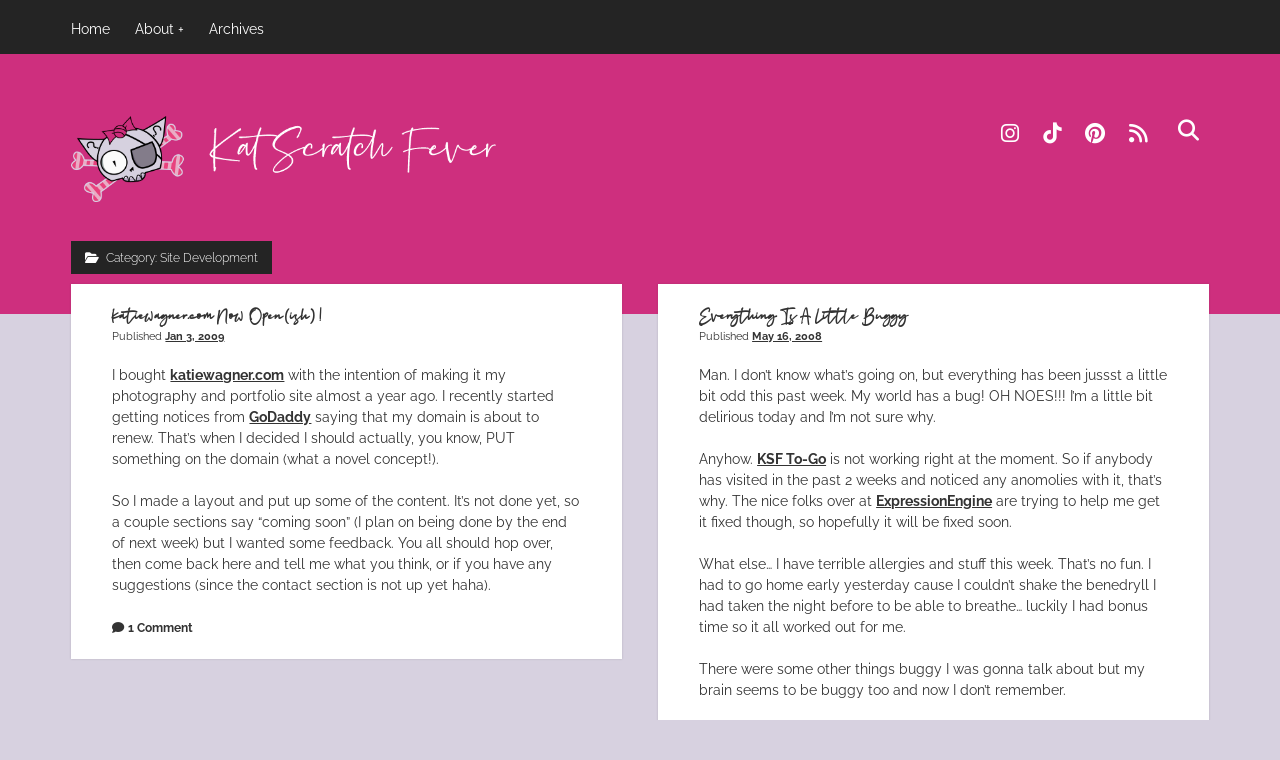

--- FILE ---
content_type: text/html; charset=UTF-8
request_url: https://www.katscratchfever.com/category/site-development/page/2/
body_size: 25445
content:
<!-- This page is cached by the Hummingbird Performance plugin v3.17.1 - https://wordpress.org/plugins/hummingbird-performance/. --><!DOCTYPE html>

<html lang="en-US">

<head>
	<title>Site Development || Kat Scratch Fever</title><link rel="preload" as="style" href="https://fonts.googleapis.com/css?family=Roboto:300,300italic,400,700|Raleway:100,100italic,200,200italic,300,300italic,400,italic,500,500italic,600,600italic,700,700italic,800,800italic,900,900italic|Architects%20Daughter:400&subset=latin%2Clatin-ext,latin%2Clatin-ext,latin%2Clatin-ext&display=swap" /><link rel="stylesheet" href="https://fonts.googleapis.com/css?family=Roboto:300,300italic,400,700|Raleway:100,100italic,200,200italic,300,300italic,400,italic,500,500italic,600,600italic,700,700italic,800,800italic,900,900italic|Architects%20Daughter:400&subset=latin%2Clatin-ext,latin%2Clatin-ext,latin%2Clatin-ext&display=swap" media="print" onload="this.media='all'" /><noscript><link rel="stylesheet" href="https://fonts.googleapis.com/css?family=Roboto:300,300italic,400,700|Raleway:100,100italic,200,200italic,300,300italic,400,italic,500,500italic,600,600italic,700,700italic,800,800italic,900,900italic|Architects%20Daughter:400&subset=latin%2Clatin-ext,latin%2Clatin-ext,latin%2Clatin-ext&display=swap" /></noscript><style id="wphb-used-css-category">@charset "UTF-8";img:is([sizes=auto i],[sizes^="auto," i]){contain-intrinsic-size:3000px 1500px}#sb_instagram{-webkit-box-sizing:border-box;-moz-box-sizing:border-box;box-sizing:border-box;width:100%;margin:0 auto;padding:0}#sb_instagram #sbi_images{-webkit-box-sizing:border-box;-moz-box-sizing:border-box}#sb_instagram:after{content:"";clear:both;display:table}#sb_instagram #sbi_images{box-sizing:border-box;width:100%;padding:12px 0;display:grid}#sb_instagram #sbi_images .sbi_item{vertical-align:top;zoom:1;opacity:1;-webkit-box-sizing:border-box;-moz-box-sizing:border-box;box-sizing:border-box;-o-transition:.5s;width:100%;text-decoration:none;-webkit-transition:all .5s;-moz-transition:all .5s;transition:all .5s;display:inline-block;overflow:hidden;margin:0!important}#sb_instagram #sbi_images .sbi_item.sbi_transition{opacity:0}#sb_instagram.sbi_col_6 #sbi_images{grid-template-columns:repeat(6,1fr)}#sb_instagram .sbi_photo_wrap{position:relative}#sb_instagram .sbi_photo{text-decoration:none;display:block}#sb_instagram .sbi_photo img{width:100%;height:inherit;object-fit:cover;vertical-align:middle;transition:-webkit-transform .5s ease-in-out,transform .5s ease-in-out;scale:1}#sb_instagram p:empty{display:none}#sb_instagram a,#sb_instagram a:active,#sb_instagram a:focus,#sb_instagram a:hover{outline:0}#sb_instagram img{display:block;opacity:1!important;max-width:100%!important;margin:0!important;padding:0!important}#sb_instagram svg:not(:root).svg-inline--fa{height:1em;display:inline-block}#sb_instagram .sbi_type_video .sbi_playbtn,#sb_instagram .sbi_type_video .svg-inline--fa.fa-play{z-index:1;color:#ffffffe6;text-shadow:0 0 8px #000c;position:absolute;font-style:normal!important;display:block!important}#sb_instagram .sbi_type_video .sbi_playbtn{z-index:2;margin-top:-24px;margin-left:-19px;padding:0;font-size:48px;top:50%;left:50%}#sb_instagram .sbi_type_video .svg-inline--fa.fa-play{filter:drop-shadow(0 0 2px #0006)}#sbi_load p{margin:0;padding:0;display:inline}.sbi-screenreader{text-indent:-9999px!important;text-align:left!important;width:0!important;height:0!important;line-height:0!important;display:block!important;overflow:hidden!important}#sb_instagram #sbi_load{float:left;clear:both;text-align:center;opacity:1;width:100%;transition:all .5s ease-in}@media (width <= 640px){#sb_instagram.sbi_col_6 #sbi_images{grid-template-columns:repeat(2,1fr)}}@media (width <= 800px){#sb_instagram.sbi_tab_col_2 #sbi_images{grid-template-columns:repeat(2,1fr)}}@media (width <= 480px){#sb_instagram.sbi_col_6 #sbi_images,#sb_instagram.sbi_mob_col_1 #sbi_images{grid-template-columns:1fr}}body:after{content:url("https://b292750.smushcdn.com/292750/wp-content/plugins/instagram-feed/img/sbi-sprite.png?lossy=2&strip=1&webp=1");display:none}.wp-block-button__link{box-sizing:border-box;cursor:pointer;text-align:center;word-break:break-word;align-content:center;width:100%;height:100%;display:inline-block}:root :where(.wp-block-button .wp-block-button__link.is-style-outline),:root :where(.wp-block-button.is-style-outline > .wp-block-button__link){border:2px solid;padding:.667em 1.333em}:root :where(.wp-block-button .wp-block-button__link.is-style-outline:not(.has-text-color)),:root :where(.wp-block-button.is-style-outline > .wp-block-button__link:not(.has-text-color)){color:currentColor}:root :where(.wp-block-button .wp-block-button__link.is-style-outline:not(.has-background)),:root :where(.wp-block-button.is-style-outline > .wp-block-button__link:not(.has-background)){background-color:initial;background-image:none}.wp-block-columns{box-sizing:border-box;display:flex;flex-wrap:wrap!important;align-items:normal!important}@media (width >= 782px){.wp-block-columns{flex-wrap:nowrap!important}}@media (width <= 781px){.wp-block-columns:not(.is-not-stacked-on-mobile)>.wp-block-column{flex-basis:100%!important}}@media (width >= 782px){.wp-block-columns:not(.is-not-stacked-on-mobile)>.wp-block-column{flex-grow:1;flex-basis:0}.wp-block-columns:not(.is-not-stacked-on-mobile)>.wp-block-column[style*=flex-basis]{flex-grow:0}}.wp-block-column{overflow-wrap:break-word;word-break:break-word;flex-grow:1;min-width:0}:root :where(.wp-block-cover h1:not(.has-text-color)),:root :where(.wp-block-cover h2:not(.has-text-color)),:root :where(.wp-block-cover h3:not(.has-text-color)),:root :where(.wp-block-cover h4:not(.has-text-color)),:root :where(.wp-block-cover h5:not(.has-text-color)),:root :where(.wp-block-cover h6:not(.has-text-color)),:root :where(.wp-block-cover p:not(.has-text-color)){color:inherit}.wp-block-gallery:not(.has-nested-images){flex-wrap:wrap;margin:0;padding:0;list-style-type:none;display:flex}.wp-block-image>a,.wp-block-image>figure>a{display:inline-block}.wp-block-image img{box-sizing:border-box;vertical-align:bottom;max-width:100%;height:auto}.wp-block-image[style*=border-radius] img,.wp-block-image[style*=border-radius]>a{border-radius:inherit}.wp-block-image :where(figcaption){margin-top:.5em;margin-bottom:1em}:root :where(.wp-block-image.is-style-rounded img,.wp-block-image .is-style-rounded img){border-radius:9999px}.wp-block-image figure{margin:0}@keyframes turn-off-visibility{0%{opacity:1;visibility:visible}99%{opacity:0;visibility:visible}to{opacity:0;visibility:hidden}}@keyframes lightbox-zoom-out{0%{visibility:visible;transform:translate(-50%,-50%) scale(1)}99%{visibility:visible}to{transform:translate(calc((-100vw + var(--wp--lightbox-scrollbar-width))/ 2 + var(--wp--lightbox-initial-left-position)),calc(-50vh + var(--wp--lightbox-initial-top-position))) scale(var(--wp--lightbox-scale));visibility:hidden}}:root :where(.wp-block-latest-posts.is-grid){padding:0}:root :where(.wp-block-latest-posts.wp-block-latest-posts__list){padding-left:0}ul{box-sizing:border-box}:root :where(.wp-block-list.has-background){padding:1.25em 2.375em}:root :where(p.has-background){padding:1.25em 2.375em}:where(p.has-text-color:not(.has-link-color)) a{color:inherit}:where(.wp-block-post-comments-form) input:not([type=submit]),:where(.wp-block-post-comments-form) textarea{border:1px solid #949494;font-family:inherit;font-size:1em}:where(.wp-block-post-comments-form) input:where(:not([type=submit]):not([type=checkbox])),:where(.wp-block-post-comments-form) textarea{padding:calc(.667em + 2px)}.wp-block-pullquote{box-sizing:border-box;overflow-wrap:break-word;text-align:center;margin:0 0 1em;padding:4em 0}.wp-block-pullquote p{color:inherit}.wp-block-pullquote p{margin-top:0}.wp-block-pullquote p:last-child{margin-bottom:0}.wp-block-pullquote footer{position:relative}.wp-block-post-template{box-sizing:border-box;max-width:100%;margin-top:0;margin-bottom:0;padding:0;list-style:none}:root :where(.wp-block-separator.is-style-dots){text-align:center;height:auto;line-height:1}:root :where(.wp-block-separator.is-style-dots):before{color:currentColor;content:"···";letter-spacing:2em;padding-left:2em;font-family:serif;font-size:1.5em}:root :where(.wp-block-site-logo.is-style-rounded){border-radius:9999px}:root :where(.wp-block-social-links .wp-social-link a){padding:.25em}:root :where(.wp-block-social-links.is-style-logos-only .wp-social-link a){padding:0}:root :where(.wp-block-social-links.is-style-pill-shape .wp-social-link a){padding-left:.666667em;padding-right:.666667em}:root :where(.wp-block-tag-cloud.is-style-outline){flex-wrap:wrap;gap:1ch;display:flex}:root :where(.wp-block-tag-cloud.is-style-outline a){border:1px solid;margin-right:0;padding:1ch 2ch;font-size:unset!important;text-decoration:none!important}:root :where(.wp-block-table-of-contents){box-sizing:border-box}.entry-content{counter-reset:footnotes}:root{}:root .has-midnight-gradient-background{background:linear-gradient(135deg,#020381,#2874fc)}.screen-reader-text{clip-path:inset(50%);border:0;width:1px;height:1px;margin:-1px;padding:0;position:absolute;overflow:hidden;word-wrap:normal!important}.screen-reader-text:focus{clip-path:none;color:#444;z-index:100000;background-color:#ddd;width:auto;height:auto;padding:15px 23px 14px;font-size:1em;line-height:normal;text-decoration:none;display:block;top:5px;left:5px}html :where(.has-border-color){border-style:solid}html :where([style*=border-top-color]){border-top-style:solid}html :where([style*=border-right-color]){border-right-style:solid}html :where([style*=border-bottom-color]){border-bottom-style:solid}html :where([style*=border-left-color]){border-left-style:solid}html :where([style*=border-width]){border-style:solid}html :where([style*=border-top-width]){border-top-style:solid}html :where([style*=border-right-width]){border-right-style:solid}html :where([style*=border-bottom-width]){border-bottom-style:solid}html :where([style*=border-left-width]){border-left-style:solid}html :where(img[class*=wp-image-]){max-width:100%;height:auto}html :where(.is-position-sticky){}@media screen and (width <= 600px){html :where(.is-position-sticky){}}/*! This file is auto-generated */.wp-block-button__link{color:#fff;background-color:#32373c;border-radius:9999px;box-shadow:none;text-decoration:none;padding:calc(.667em + 2px) calc(1.333em + 2px);font-size:1.125em}.wp-block-file__button{background:#32373c;color:#fff;text-decoration:none}:root{--wp--preset--color--black:#000000;--wp--preset--color--cyan-bluish-gray:#abb8c3;--wp--preset--color--white:#ffffff;--wp--preset--color--pale-pink:#f78da7;--wp--preset--color--vivid-red:#cf2e2e;--wp--preset--color--luminous-vivid-orange:#ff6900;--wp--preset--color--luminous-vivid-amber:#fcb900;--wp--preset--color--light-green-cyan:#7bdcb5;--wp--preset--color--vivid-green-cyan:#00d084;--wp--preset--color--pale-cyan-blue:#8ed1fc;--wp--preset--color--vivid-cyan-blue:#0693e3;--wp--preset--color--vivid-purple:#9b51e0;--wp--preset--gradient--vivid-cyan-blue-to-vivid-purple:linear-gradient(135deg,rgba(6,147,227,1) 0%,rgb(155,81,224) 100%);--wp--preset--gradient--light-green-cyan-to-vivid-green-cyan:linear-gradient(135deg,rgb(122,220,180) 0%,rgb(0,208,130) 100%);--wp--preset--gradient--luminous-vivid-amber-to-luminous-vivid-orange:linear-gradient(135deg,rgba(252,185,0,1) 0%,rgba(255,105,0,1) 100%);--wp--preset--gradient--luminous-vivid-orange-to-vivid-red:linear-gradient(135deg,rgba(255,105,0,1) 0%,rgb(207,46,46) 100%);--wp--preset--gradient--very-light-gray-to-cyan-bluish-gray:linear-gradient(135deg,rgb(238,238,238) 0%,rgb(169,184,195) 100%);--wp--preset--gradient--cool-to-warm-spectrum:linear-gradient(135deg,rgb(74,234,220) 0%,rgb(151,120,209) 20%,rgb(207,42,186) 40%,rgb(238,44,130) 60%,rgb(251,105,98) 80%,rgb(254,248,76) 100%);--wp--preset--gradient--blush-light-purple:linear-gradient(135deg,rgb(255,206,236) 0%,rgb(152,150,240) 100%);--wp--preset--gradient--blush-bordeaux:linear-gradient(135deg,rgb(254,205,165) 0%,rgb(254,45,45) 50%,rgb(107,0,62) 100%);--wp--preset--gradient--luminous-dusk:linear-gradient(135deg,rgb(255,203,112) 0%,rgb(199,81,192) 50%,rgb(65,88,208) 100%);--wp--preset--gradient--pale-ocean:linear-gradient(135deg,rgb(255,245,203) 0%,rgb(182,227,212) 50%,rgb(51,167,181) 100%);--wp--preset--gradient--electric-grass:linear-gradient(135deg,rgb(202,248,128) 0%,rgb(113,206,126) 100%);--wp--preset--gradient--midnight:linear-gradient(135deg,rgb(2,3,129) 0%,rgb(40,116,252) 100%);--wp--preset--font-size--small:12px;--wp--preset--font-size--medium:20px;--wp--preset--font-size--large:21px;--wp--preset--font-size--x-large:42px}body .is-layout-flex{display:flex}.is-layout-flex{flex-wrap:wrap;align-items:center}.is-layout-flex>:is(*,div){margin:0}body .is-layout-grid{display:grid}.is-layout-grid>:is(*,div){margin:0}.has-black-color{color:var(--wp--preset--color--black)!important}.has-cyan-bluish-gray-color{color:var(--wp--preset--color--cyan-bluish-gray)!important}.has-white-color{color:var(--wp--preset--color--white)!important}.has-pale-pink-color{color:var(--wp--preset--color--pale-pink)!important}.has-vivid-red-color{color:var(--wp--preset--color--vivid-red)!important}.has-luminous-vivid-orange-color{color:var(--wp--preset--color--luminous-vivid-orange)!important}.has-luminous-vivid-amber-color{color:var(--wp--preset--color--luminous-vivid-amber)!important}.has-light-green-cyan-color{color:var(--wp--preset--color--light-green-cyan)!important}.has-vivid-green-cyan-color{color:var(--wp--preset--color--vivid-green-cyan)!important}.has-pale-cyan-blue-color{color:var(--wp--preset--color--pale-cyan-blue)!important}.has-vivid-cyan-blue-color{color:var(--wp--preset--color--vivid-cyan-blue)!important}.has-vivid-purple-color{color:var(--wp--preset--color--vivid-purple)!important}.has-black-background-color{background-color:var(--wp--preset--color--black)!important}.has-cyan-bluish-gray-background-color{background-color:var(--wp--preset--color--cyan-bluish-gray)!important}.has-white-background-color{background-color:var(--wp--preset--color--white)!important}.has-pale-pink-background-color{background-color:var(--wp--preset--color--pale-pink)!important}.has-vivid-red-background-color{background-color:var(--wp--preset--color--vivid-red)!important}.has-luminous-vivid-orange-background-color{background-color:var(--wp--preset--color--luminous-vivid-orange)!important}.has-luminous-vivid-amber-background-color{background-color:var(--wp--preset--color--luminous-vivid-amber)!important}.has-light-green-cyan-background-color{background-color:var(--wp--preset--color--light-green-cyan)!important}.has-vivid-green-cyan-background-color{background-color:var(--wp--preset--color--vivid-green-cyan)!important}.has-pale-cyan-blue-background-color{background-color:var(--wp--preset--color--pale-cyan-blue)!important}.has-vivid-cyan-blue-background-color{background-color:var(--wp--preset--color--vivid-cyan-blue)!important}.has-vivid-purple-background-color{background-color:var(--wp--preset--color--vivid-purple)!important}.has-black-border-color{border-color:var(--wp--preset--color--black)!important}.has-cyan-bluish-gray-border-color{border-color:var(--wp--preset--color--cyan-bluish-gray)!important}.has-white-border-color{border-color:var(--wp--preset--color--white)!important}.has-pale-pink-border-color{border-color:var(--wp--preset--color--pale-pink)!important}.has-vivid-red-border-color{border-color:var(--wp--preset--color--vivid-red)!important}.has-luminous-vivid-orange-border-color{border-color:var(--wp--preset--color--luminous-vivid-orange)!important}.has-luminous-vivid-amber-border-color{border-color:var(--wp--preset--color--luminous-vivid-amber)!important}.has-light-green-cyan-border-color{border-color:var(--wp--preset--color--light-green-cyan)!important}.has-vivid-green-cyan-border-color{border-color:var(--wp--preset--color--vivid-green-cyan)!important}.has-pale-cyan-blue-border-color{border-color:var(--wp--preset--color--pale-cyan-blue)!important}.has-vivid-cyan-blue-border-color{border-color:var(--wp--preset--color--vivid-cyan-blue)!important}.has-vivid-purple-border-color{border-color:var(--wp--preset--color--vivid-purple)!important}.has-vivid-cyan-blue-to-vivid-purple-gradient-background{background:var(--wp--preset--gradient--vivid-cyan-blue-to-vivid-purple)!important}.has-light-green-cyan-to-vivid-green-cyan-gradient-background{background:var(--wp--preset--gradient--light-green-cyan-to-vivid-green-cyan)!important}.has-luminous-vivid-amber-to-luminous-vivid-orange-gradient-background{background:var(--wp--preset--gradient--luminous-vivid-amber-to-luminous-vivid-orange)!important}.has-luminous-vivid-orange-to-vivid-red-gradient-background{background:var(--wp--preset--gradient--luminous-vivid-orange-to-vivid-red)!important}.has-very-light-gray-to-cyan-bluish-gray-gradient-background{background:var(--wp--preset--gradient--very-light-gray-to-cyan-bluish-gray)!important}.has-cool-to-warm-spectrum-gradient-background{background:var(--wp--preset--gradient--cool-to-warm-spectrum)!important}.has-blush-light-purple-gradient-background{background:var(--wp--preset--gradient--blush-light-purple)!important}.has-blush-bordeaux-gradient-background{background:var(--wp--preset--gradient--blush-bordeaux)!important}.has-luminous-dusk-gradient-background{background:var(--wp--preset--gradient--luminous-dusk)!important}.has-pale-ocean-gradient-background{background:var(--wp--preset--gradient--pale-ocean)!important}.has-electric-grass-gradient-background{background:var(--wp--preset--gradient--electric-grass)!important}.has-midnight-gradient-background{background:var(--wp--preset--gradient--midnight)!important}.has-small-font-size{font-size:var(--wp--preset--font-size--small)!important}.has-medium-font-size{font-size:var(--wp--preset--font-size--medium)!important}.has-large-font-size{font-size:var(--wp--preset--font-size--large)!important}.has-x-large-font-size{font-size:var(--wp--preset--font-size--x-large)!important}:root :where(.wp-block-pullquote){font-size:1.5em;line-height:1.6}.mwl{touch-action:pan-x pan-y;position:fixed;z-index:99999;top:0;left:0;width:100%;height:100%;display:none}.mwl::selection{background:red}.site-title{font-size:1.3125em;line-height:1.333}.post-title,h1{font-size:1.125em;line-height:1.333}.archive-header h1,.archive-header h2,.archive-header p,.comments-link,.menu-primary a,.sidebar-primary .widget>*,.widget>*{font-size:.875em;line-height:1.715}.design-credit span,.post-byline,input[type=search],input[type=submit],input[type=text],input[type=url],textarea{font-size:.75em;line-height:1.5}.menu-primary a,.site-footer a,.site-title a,.social-media-icons a{color:#fff}.menu-primary a:link,.menu-primary a:visited,.site-footer a:link,.site-footer a:visited,.site-title a:link,.site-title a:visited,.social-media-icons a:link,.social-media-icons a:visited{color:#fff}.menu-primary a:active,.menu-primary a:focus,.menu-primary a:hover,.site-footer a:active,.site-footer a:focus,.site-footer a:hover,.site-title a:active,.site-title a:focus,.site-title a:hover,.social-media-icons a:active,.social-media-icons a:focus,.social-media-icons a:hover{color:#d4d4d4}.sidebar-primary .widget,li.comment>article{background:#fff;box-shadow:0 0 2px 0 rgba(58,58,58,.2);padding:1.5em 4.6875375%}@media all and (min-width:56.25em){.sidebar-primary .widget,li.comment>article{background:#fff;box-shadow:0 0 2px 0 rgba(58,58,58,.2);padding:1.5em 7.50006%}}*,:after,:before{box-sizing:border-box}body{height:100%;font-size:100%;font-weight:300;margin:0;padding:0;font-family:Roboto,"Open Sans",sans-serif;line-height:1.5;background:#ededed;color:#333;-webkit-font-smoothing:subpixel-antialiased;word-wrap:break-word;-ms-word-wrap:break-word}.overflow-container{position:relative;overflow:hidden;height:auto;min-height:100%}.max-width{max-width:1300px;margin:0 auto}.primary-container{padding:0 5.5556%;margin-top:-5.25em;min-height:100vh;min-height:calc(100vh - 291px)}.primary-container:after{content:".";display:block;clear:both;visibility:hidden;line-height:0;height:0}.main{margin:0 auto}.loop-container:after{content:".";display:block;clear:both;visibility:hidden;line-height:0;height:0}p{margin:1.5em 0}a{color:#333;text-decoration:none;-webkit-transition:.1s ease-in-out;transition:.1s ease-in-out}a:link,a:visited{color:#333}a:active,a:focus,a:hover{color:#757575}h1,h2,h3,h4,h5,h6{font-family:Roboto,"Open Sans",sans-serif;margin:0;padding:0;font-weight:700}h2,h3,h4,h5,h6{font-size:1em;line-height:1.5}ul{font-size:1em;padding:0;margin:1.5em}ul ul{margin:0 1.5em}li li,ul ul{font-size:1em}img{max-width:100%;height:auto}.wp-block-image{margin:1.5em 0}input[type=search],input[type=text],input[type=url],textarea{width:100%;font-family:Roboto,"Open Sans",sans-serif;font-weight:400;padding:10px 12px;max-width:27.75em;min-height:37px;background:#f7f7f7;color:#333;border:solid 1px #d4d4d4;border-radius:0;-webkit-appearance:none;-webkit-transition:background .2s;transition:background .2s}input[type=search]:focus,input[type=text]:focus,input[type=url]:focus,textarea:focus{outline:0;background:#fff}textarea{max-width:41.625em;overflow:auto}textarea:focus{outline:0;background:#fff}input[type=submit]{font-family:Roboto,"Open Sans",sans-serif;font-weight:400;padding:10px 12px;color:#333;border:solid 1px #333;background:0 0;border-radius:0;-webkit-appearance:none;-webkit-transition:all .2s;transition:all .2s}input[type=submit]:hover{cursor:pointer}input[type=submit]:active,input[type=submit]:focus,input[type=submit]:hover{background:#333;color:#fff}input[type=search]{padding-right:.375em}::-webkit-input-placeholder{color:#666;font-weight:300}::-moz-placeholder{color:#666;font-weight:300}a img{border:none}@media only screen and (min-device-width:320px) and (max-device-width:480px) and (orientation:landscape){html{-webkit-text-size-adjust:none}}@media only screen and (min-device-width:768px) and (max-device-width:1024px) and (orientation:landscape){html{-webkit-text-size-adjust:none}}.screen-reader-text{position:absolute;clip:rect(1px 1px 1px 1px);clip:rect(1px,1px,1px,1px);overflow:hidden;height:1px;width:1px}.skip-content{position:absolute;top:-100%;width:100%;left:0;display:block;text-align:center;color:#fff!important;z-index:99;padding:1.5em;background:#242424;box-shadow:0 2px 2px 0 rgba(41,41,41,.4);-webkit-transition:top .2s ease-in-out;transition:top .2s ease-in-out}.skip-content:focus{top:0;outline:0}@media all and (min-width:37.5em){h1{font-size:1.3125em;line-height:1.333}h2{font-size:1.125em;line-height:1.333}}@media all and (min-width:56.25em){.main{width:62.5005%;float:left;margin-right:3.125025%}}@media all and (min-width:68.75em){h1{font-size:1.75em;line-height:1.357}h2{font-size:1.3125em;line-height:1.333}h3{font-size:1.125em;line-height:1.333}}.archive-header{margin-bottom:.75em;color:#fff}.archive-header h1,.archive-header h2{display:inline-block;font-weight:300;background:#242424;padding:6px 14px 6px 14px}.archive-header i{margin-right:4px}.archive-header p{display:inline-block;margin:0;color:#d4d4d4;background:#242424;padding:6px 14px 6px 14px}.comments-link{display:inline-block}.post-content .comments-link a{text-decoration:none}.comments-link{-webkit-transition:all .2s;transition:all .2s}.comments-link a:active,.comments-link a:focus,.comments-link a:hover{text-decoration:underline}.comments-link i{margin-right:1px}li.comment{position:relative;margin-bottom:.75em}@media all and (min-width:37.5em){li.comment>article{padding-top:2.25em}}.site-footer{text-align:center;background:#333;margin-top:3.75em;color:#d4d4d4;clear:both}.site-footer a{font-weight:700}.design-credit{background:#242424;padding:9px 5.5556%;margin-top:1.875em}.scroll-to-top{position:fixed;bottom:-45px;right:0;z-index:9;background:#242424;border:none;color:#fff;padding:9px 0;width:60px;-webkit-transition:background .2s,-webkit-transform .3s;transition:background .2s,transform .3s}.scroll-to-top:hover{cursor:pointer;background:#666}.scroll-to-top:hover i{-webkit-transform:translateY(-4px);transform:translateY(-4px)}.scroll-to-top i{font-size:21px;-webkit-transition:-webkit-transform .2s;transition:transform .2s}.gallery{margin:2.25em auto}.site-header{background:#333;color:#fff;text-align:center;padding:36px 5.5556% 5.25em}.site-header:after{content:".";display:block;clear:both;visibility:hidden;line-height:0;height:0}.site-title{font-weight:700}.logo{max-width:100%;width:168px;height:auto}.social-media-icons{list-style:none;margin:0 0 1.5em 0;-webkit-transition:all .2s;transition:all .2s}.social-media-icons li{display:inline-block;margin-right:20px}.social-media-icons li:last-child{margin-right:0}.social-media-icons a{display:inline-block;vertical-align:middle;line-height:0}@media all and (min-width:56.25em){.site-header{text-align:left}.title-container{position:relative;z-index:9;margin-bottom:2.25em;float:left}.site-title{display:inline-block}.icon-container{float:right}.social-media-icons{display:inline-block;margin:0}}.toggle-navigation{font-size:1em;background:0;padding:0;border:none;margin:1.5em 0 1.875em 0}.toggle-navigation:hover{cursor:pointer}.menu-primary-container{position:relative;max-height:0;overflow:hidden;-webkit-transition:max-height .3s ease-in-out;transition:max-height .3s ease-in-out}.menu-primary{color:#fff;margin:1.5em 0 2.25em}.menu-primary ul{margin:0;list-style:none}.menu-primary li{margin-bottom:6px}.menu-primary li:last-child{margin-bottom:0}.menu-primary li.current-menu-item>a,.menu-primary li.current_page_item>a{background:#242424}.menu-primary li.current-menu-item>a:active,.menu-primary li.current-menu-item>a:focus,.menu-primary li.current-menu-item>a:hover,.menu-primary li.current_page_item>a:active,.menu-primary li.current_page_item>a:focus,.menu-primary li.current_page_item>a:hover{background:#fff}.menu-primary a{position:relative;display:inline-block;vertical-align:middle;z-index:9;overflow:hidden;padding:0 8px 2px 8px;-webkit-transition:all .2s;transition:all .2s;-webkit-backface-visibility:hidden;backface-visibility:hidden}.menu-primary a:active,.menu-primary a:focus,.menu-primary a:hover{color:#333;background:#fff}.menu-primary ul ul{max-height:0;overflow:hidden;-webkit-transition:max-height .3s ease-in-out;transition:max-height .3s ease-in-out}.menu-primary ul ul li:first-child{margin-top:6px}.menu-primary ul ul li:last-child{margin-bottom:6px}.menu-primary ul ul li.current-menu-item>a,.menu-primary ul ul li.current_page_item>a{background:0 0;font-weight:700}.menu-primary .toggle-dropdown{display:inline-block;vertical-align:middle;font-size:1em;margin:0 -26px 0 2px;padding:2px 6px;border:solid 1px #d4d4d4;background:0 0;color:#fff}.menu-primary .toggle-dropdown:hover{cursor:pointer}.menu-primary .toggle-dropdown .arrow{display:inline-block}.menu-primary .toggle-dropdown .arrow:after{content:"";font-family:"Font Awesome 5 Free";font-weight:900}.menu-primary .open>ul{max-height:999px}.menu-primary .open>.toggle-dropdown .arrow{-webkit-transform:rotate(180deg);transform:rotate(180deg)}@media all and (min-width:56.25em){.toggle-navigation{display:none}.menu-primary-container{max-height:none;margin-bottom:1.875em;overflow:visible}.menu-primary{margin:0;clear:both}.menu-primary .toggle-dropdown{display:none}.menu-primary li{-webkit-transition:all .2s;transition:all .2s}.menu-primary li:active,.menu-primary li:hover{color:#333;background:#fff}.menu-primary li:active>a,.menu-primary li:hover>a{color:#333;background:#fff}.menu-primary ul ul{position:absolute;z-index:19;top:100%;top:calc(100% + 4px);max-height:none;overflow:visible;background:#fff;left:0;opacity:0;visibility:hidden;-webkit-transition:all .2s;transition:all .2s}.menu-primary ul ul:hover{opacity:1;visibility:visible;top:100%}.menu-primary ul ul li{white-space:nowrap;margin:0 10px 6px 0}.menu-primary ul ul a{color:#333;width:100%}.menu-primary ul ul a:link,.menu-primary ul ul a:visited{color:#333}.menu-primary li{display:inline-block;margin:0 10px 0 0}.menu-primary li.menu-item-has-children{position:relative}.menu-primary li.menu-item-has-children:hover>a:after{top:2px}.menu-primary li.menu-item-has-children>a:active~ul,.menu-primary li.menu-item-has-children>a:focus~ul,.menu-primary li.menu-item-has-children>a:hover~ul{opacity:1;visibility:visible;top:100%}.menu-primary li.menu-item-has-children>a:active:after,.menu-primary li.menu-item-has-children>a:focus:after,.menu-primary li.menu-item-has-children>a:hover:after{top:2px}.menu-primary li.menu-item-has-children>a:after{content:"";font-family:"Font Awesome 5 Free";font-weight:900;position:relative;top:0;margin-left:4px;-webkit-transition:top .2s ease;transition:top .2s ease}.menu-primary li.menu-item-has-children ul li{display:list-item}.menu-primary li.menu-item-has-children ul .menu-item-has-children:active a:after,.menu-primary li.menu-item-has-children ul .menu-item-has-children:hover a:after{right:-2px;top:0}.menu-primary li.menu-item-has-children ul .menu-item-has-children>a:after{content:"";-webkit-transition:right .2s ease;transition:right .2s ease}.menu-primary li.menu-item-has-children ul .menu-item-has-children>a:active~ul,.menu-primary li.menu-item-has-children ul .menu-item-has-children>a:focus~ul,.menu-primary li.menu-item-has-children ul .menu-item-has-children>a:hover~ul{opacity:1;visibility:visible;top:-6px;left:100%}.menu-primary li.menu-item-has-children ul .menu-item-has-children>a:active:after,.menu-primary li.menu-item-has-children ul .menu-item-has-children>a:focus:after,.menu-primary li.menu-item-has-children ul .menu-item-has-children>a:hover:after{top:0;right:-2px}.menu-primary li.menu-item-has-children ul ul{top:-6px;left:100%;left:calc(100% + 4px)}.menu-primary li.menu-item-has-children ul ul:hover{top:-6px;left:100%}}.entry{position:relative;margin-bottom:1.5em}.entry>article{background:#fff;box-shadow:0 0 2px 0 rgba(58,58,58,.2)}.post-container{padding:1.5em 4.6875375%;margin-bottom:.75em}.featured-image{position:relative;height:0;padding-bottom:50%;overflow:hidden;-webkit-backface-visibility:hidden;backface-visibility:hidden}.featured-image>a{position:absolute;top:0;right:0;bottom:0;left:0;font-size:0}.featured-image>a:after{content:"";position:absolute;top:0;right:0;bottom:0;left:0;background:#fff;opacity:0;-webkit-transition:opacity .1s ease-in-out;transition:opacity .1s ease-in-out}.featured-image>a:focus:after{opacity:.2}.featured-image>a>img,.featured-image>img{position:absolute;left:0;height:100%;width:100%;-o-object-fit:cover;object-fit:cover}.post-header{margin:0 0 1.5em 0}.post-byline .date{font-weight:700;text-decoration:underline}.post-byline .date:active,.post-byline .date:focus,.post-byline .date:hover{text-decoration:none}.post-content a{text-decoration:underline;font-weight:700}.post-content a:active,.post-content a:focus,.post-content a:hover{text-decoration:none}.post-content iframe{max-width:100%}.post-content:after{content:".";display:block;clear:both;visibility:hidden;line-height:0;height:0}@media all and (min-width:37.5em){.post-title{font-size:1.3125em;line-height:1.333}}@media all and (min-width:56.25em){.post-container{padding:1.5em 7.50006%}}@media all and (min-width:68.75em){.post-container{padding:1.875em 7.50006% 2.25em}.post-title{font-size:1.75em;line-height:1.357}}.site-header .search-form-container{position:absolute;right:6px;top:.75em;z-index:19}.site-header .search-form-container button{position:relative;z-index:9;background:0 0;border:none;margin:5px -10px 0 0;padding:6px 10px;font-size:1em;line-height:1.5}.site-header .search-form-container button:hover{cursor:pointer}.site-header .search-form-container button:active i,.site-header .search-form-container button:focus i,.site-header .search-form-container button:hover i{color:#d4d4d4}.site-header .search-form-container button.open i{color:#333}.site-header .search-form-container button.open+form{opacity:1}.site-header .search-form-container i{color:#fff;z-index:-1;-webkit-transition:all .2s;transition:all .2s}.site-header .search-form-container form{position:absolute;top:-2px;right:-12px;left:0;padding-top:6px;opacity:0;-webkit-transition:opacity .15s ease-in-out,left .15s ease-in-out;transition:opacity .15s ease-in-out,left .15s ease-in-out}.site-header .search-form-container .search-field{max-width:none!important;outline:0!important;padding:6px 12px!important}.site-header .search-form-container .search-field::-webkit-search-cancel-button,.site-header .search-form-container .search-field::-webkit-search-decoration,.site-header .search-form-container .search-field::-webkit-search-results-button,.site-header .search-form-container .search-field::-webkit-search-results-decoration{-webkit-appearance:none}.site-header .search-form-container .search-field::-ms-clear{display:none;width:0;height:0}.site-header .search-form-container .search-field::-ms-reveal{display:none;width:0;height:0}.site-header .search-form-container .search-field:focus{background:#fff!important;outline:solid 1px #EDEDED!important;-webkit-animation:pulse 1s infinite;animation:pulse 1s infinite}@media all and (min-width:56.25em){.site-header .search-form-container{position:relative;float:right;top:-5px;right:0;z-index:9;text-align:right;margin:0 0 0 1.5em}.site-header .search-form-container button{margin:0;padding:4px 10px}.site-header .search-form-container button:hover{cursor:pointer}.site-header .search-form-container button.open+form{left:-266px}.site-header .search-form-container form{padding-top:0;right:0}}@-webkit-keyframes pulse{0%{outline-color:#333}50%{outline-color:#ededed}100%{outline-color:#333}}@keyframes pulse{0%{outline-color:#333}50%{outline-color:#ededed}100%{outline-color:#333}}.sidebar-primary .widget{margin-bottom:.75em}.sidebar-primary .widget .widget-title{font-size:1em;line-height:1.5}@media all and (min-width:56.25em){.sidebar-primary{width:34.375275%;float:left;margin-top:3em}.sidebar-primary .widget{padding-top:1.875em}}.widget-title{font-size:1em;line-height:1.5;margin-bottom:1.5em}.widget a:active,.widget a:focus,.widget a:hover{text-decoration:underline}.sidebar-primary .widget .widget-title{font-family:hastageregular!important;font-size:1.75em;font-weight:700}.post-title{font-weight:700}.logo{width:425px}#overflow-container,body{background:#d7d1e0}a:active,a:focus,a:hover{color:#ce2f7e}input[type=submit]{color:#e8427e}.site-header{background:#ce2f7e}.site-title a:active,.site-title a:focus,.site-title a:hover{color:#eaacc5}.social-media-icons a:active,.social-media-icons a:focus,.social-media-icons a:hover{color:#eaacc5}.menu-primary li.current-menu-item>a,.menu-primary li.current_page_item>a{background:#eaacc5}.design-credit,.site-footer{background:#e8427e}.site-footer .design-credit{color:#fff}.site-footer .design-credit a:active,.site-footer .design-credit a:focus,.site-footer .design-credit a:hover{color:#eaacc5}body,h1,h2,h3,h4,h5,h6,input,textarea{font-family:Raleway!important}body,h1,h2,h3,h4,h5,h6,input,textarea{font-weight:400}.site-title{font-family:'Architects Daughter'!important}.menu-primary,.toggle-navigation{display:none}@font-face{font-display: swap;font-family:hastageregular;src:url("https://www.katscratchfever.com/wp-content/themes/period-child/fonts/hastage-regular-webfont.woff2") format("woff2"),url("https://www.katscratchfever.com/wp-content/themes/period-child/fonts/hastage-regular-webfont.woff") format("woff");font-weight:400;font-style:normal}body{font-size:14px}.post-title{font-size:2.5em;line-height:1.75em;font-family:hastageregular!important}.menu-secondary-container{font-size:18px}.site-header .search-form-container button,.social-media-icons li{font-size:1.5em}.site-header .search-form-container button:active i,.site-header .search-form-container button:focus i,.site-header .search-form-container button:hover i{font-color:#eaacc5!important}.widget ul{clear:both;margin-top:-10px;list-style-type:disc;list-style-position:inside}.widget ul li{background:url("https://b292750.smushcdn.com/292750/wp-content/themes/period-child/images/indentline-light.png?lossy=2&strip=1&webp=1") 0 100% repeat-x;padding:7px 0 7px 10px;list-style:none}.widget ul li a{line-height:18px;text-decoration:none}.widget ul li a:hover{text-decoration:underline}.widget ul ul{border-top:none;padding:10px 0 0 10px}.widget ul ul li{background:0 0;padding:3px 0}.site-footer{color:#fff}@font-face{font-family:Roboto;font-style:italic;font-weight:300;font-stretch:normal;font-display:swap;src:url(https://fonts.gstatic.com/s/roboto/v47/KFOKCnqEu92Fr1Mu53ZEC9_Vu3r1gIhOszmOClHrs6ljXfMMLt_QuAb-lg.ttf) format('truetype')}@font-face{font-family:Roboto;font-style:normal;font-weight:300;font-stretch:normal;font-display:swap;src:url(https://fonts.gstatic.com/s/roboto/v47/KFOMCnqEu92Fr1ME7kSn66aGLdTylUAMQXC89YmC2DPNWuaabVmaiA8.ttf) format('truetype')}@font-face{font-family:Roboto;font-style:normal;font-weight:400;font-stretch:normal;font-display:swap;src:url(https://fonts.gstatic.com/s/roboto/v47/KFOMCnqEu92Fr1ME7kSn66aGLdTylUAMQXC89YmC2DPNWubEbVmaiA8.ttf) format('truetype')}@font-face{font-family:Roboto;font-style:normal;font-weight:700;font-stretch:normal;font-display:swap;src:url(https://fonts.gstatic.com/s/roboto/v47/KFOMCnqEu92Fr1ME7kSn66aGLdTylUAMQXC89YmC2DPNWuYjalmaiA8.ttf) format('truetype')}/*!
 * Font Awesome Free 6.5.2 by @fontawesome - https://fontawesome.com
 * License - https://fontawesome.com/license/free (Icons: CC BY 4.0, Fonts: SIL OFL 1.1, Code: MIT License)
 * Copyright 2024 Fonticons, Inc.
 */.fa{font-family:var(--fa-style-family, "Font Awesome 6 Free");font-weight:var(--fa-style,900)}.fa,.fab,.fas{-moz-osx-font-smoothing:grayscale;-webkit-font-smoothing:antialiased;display:var(--fa-display,inline-block);font-variant:normal;text-rendering:auto;font-style:normal;line-height:1}.fas{font-family:"Font Awesome 6 Free"}.fab{font-family:"Font Awesome 6 Brands"}.fa-folder-open:before{content:""}.fa-comment:before{content:""}.fa-play:before{content:""}.fa-search:before{content:""}.fa-arrow-up:before{content:""}.fa-plus:before{content:"+"}.fa-rss:before{content:""}:root{}@font-face{font-family:"Font Awesome 6 Brands";font-style:normal;font-weight:400;font-display:swap;src:url("https://www.katscratchfever.com/wp-content/themes/period/assets/font-awesome/webfonts/fa-brands-400.woff2") format("woff2"),url("https://www.katscratchfever.com/wp-content/themes/period/assets/font-awesome/webfonts/fa-brands-400.ttf") format("truetype")}.fab{font-weight:400}.fa-tiktok:before{content:""}.fa-instagram:before{content:""}.fa-pinterest:before{content:""}:root{}@font-face{font-family:"Font Awesome 6 Free";font-style:normal;font-weight:400;font-display:swap;src:url("https://www.katscratchfever.com/wp-content/themes/period/assets/font-awesome/webfonts/fa-regular-400.woff2") format("woff2"),url("https://www.katscratchfever.com/wp-content/themes/period/assets/font-awesome/webfonts/fa-regular-400.ttf") format("truetype")}:root{}@font-face{font-family:"Font Awesome 6 Free";font-style:normal;font-weight:900;font-display:swap;src:url("https://www.katscratchfever.com/wp-content/themes/period/assets/font-awesome/webfonts/fa-solid-900.woff2") format("woff2"),url("https://www.katscratchfever.com/wp-content/themes/period/assets/font-awesome/webfonts/fa-solid-900.ttf") format("truetype")}.fas{font-weight:900}@font-face{font-family:"Font Awesome 5 Free";font-display:swap;font-weight:900;src:url("https://www.katscratchfever.com/wp-content/themes/period/assets/font-awesome/webfonts/fa-solid-900.woff2") format("woff2"),url("https://www.katscratchfever.com/wp-content/themes/period/assets/font-awesome/webfonts/fa-solid-900.ttf") format("truetype")}@font-face{font-family:"Font Awesome 5 Free";font-display:swap;font-weight:400;src:url("https://www.katscratchfever.com/wp-content/themes/period/assets/font-awesome/webfonts/fa-regular-400.woff2") format("woff2"),url("https://www.katscratchfever.com/wp-content/themes/period/assets/font-awesome/webfonts/fa-regular-400.ttf") format("truetype")}.a-stats{--akismet-color-mid-green:#357b49;--akismet-color-white:#fff;max-width:350px;width:auto}.a-stats *{all:unset;box-sizing:border-box}.a-stats strong{font-weight:600}.a-stats a.a-stats__link,.a-stats a.a-stats__link:active,.a-stats a.a-stats__link:visited{background:var(--akismet-color-mid-green);border:none;box-shadow:none;border-radius:8px;color:var(--akismet-color-white);cursor:pointer;display:block;font-family:-apple-system,BlinkMacSystemFont,'Segoe UI',Roboto,Oxygen-Sans,Ubuntu,Cantarell,'Helvetica Neue',sans-serif;font-weight:500;padding:12px;text-align:center;text-decoration:none;transition:all .2s ease}.widget .a-stats a.a-stats__link:focus{background:var(--akismet-color-mid-green);color:var(--akismet-color-white);text-decoration:none}.a-stats a.a-stats__link:hover{filter:brightness(110%);box-shadow:0 4px 12px rgba(0,0,0,.06),0 0 2px rgba(0,0,0,.16)}.a-stats .count{color:var(--akismet-color-white);display:block;font-size:1.5em;line-height:1.4;padding:0 13px;white-space:nowrap}.toggle-secondary-navigation{font-size:1.3125em}.menu-secondary-items a{font-size:.75em;line-height:1.5;color:#fff}.menu-secondary-items a:link,.menu-secondary-items a:visited{color:#fff}.menu-secondary-items a:active,.menu-secondary-items a:focus,.menu-secondary-items a:hover{color:#d4d4d4}.toggle-secondary-navigation{line-height:1;background:0 0;border:none;margin:0;padding:0;color:#fff}.toggle-secondary-navigation:hover{cursor:pointer}.toggle-secondary-navigation.open,.toggle-secondary-navigation:focus{outline:0;color:#d4d4d4}.menu-secondary-container{position:relative;padding:.75em 5.5556%;background:#242424}.menu-secondary-container:after{content:'';position:absolute;top:0;right:-999px;left:-999px;height:100%;background:#242424;z-index:-1}.menu-secondary{display:none}.menu-secondary-items{list-style:none;margin:.75em 0}.menu-secondary-items li{line-height:2}.menu-secondary-items li.current-menu-item{font-weight:700}.menu-secondary-items ul{list-style:none}.menu-secondary.open{display:block}@media all and (min-width:56.25em){.toggle-secondary-navigation{display:none}.menu-secondary{display:block}.menu-secondary-items{margin:0}.menu-secondary-items li{line-height:1.5;display:inline-block;margin-right:20px;-webkit-backface-visibility:hidden;backface-visibility:hidden}.menu-secondary-items li.menu-item-has-children{position:relative}.menu-secondary-items li.menu-item-has-children a{-webkit-backface-visibility:hidden;backface-visibility:hidden}.menu-secondary-items li.menu-item-has-children a:active~ul,.menu-secondary-items li.menu-item-has-children a:focus~ul,.menu-secondary-items li.menu-item-has-children a:hover~ul{opacity:1;visibility:visible;top:100%}.menu-secondary-items li.menu-item-has-children>a:after{content:' + '}.menu-secondary-items ul{display:block;position:absolute;top:100%;top:calc(100% + 6px);left:-12px;z-index:19;visibility:hidden;opacity:0;overflow:visible;background:#242424;margin:0;padding:.75em 0;-webkit-backface-visibility:hidden;backface-visibility:hidden;-webkit-transition:all .1s ease-in-out;transition:all .1s ease-in-out}.menu-secondary-items ul:hover{opacity:1;visibility:visible;top:100%}.menu-secondary-items ul li{white-space:nowrap;display:block;margin:0;padding:0 .75em}.menu-secondary-items ul li.menu-item-has-children a:active~ul,.menu-secondary-items ul li.menu-item-has-children a:focus~ul,.menu-secondary-items ul li.menu-item-has-children a:hover~ul{top:-.75em;left:100%}.menu-secondary-items ul li.menu-item-has-children a:active:before,.menu-secondary-items ul li.menu-item-has-children a:focus:before,.menu-secondary-items ul li.menu-item-has-children a:hover:before{content:'';position:absolute;top:0;right:0;left:auto;height:24px;width:72px}.menu-secondary-items ul li.menu-item-has-children ul{top:-.75em;left:100%;left:calc(100% + 6px)}.menu-secondary-items ul li.menu-item-has-children ul:hover{top:-.75em;left:100%}}.sidebar-footer{text-align:left;padding:0 5.5556%}@media all and (min-width:43.75em){.sidebar-footer{padding-top:1.5em}.sidebar-footer:after{content:".";display:block;clear:both;visibility:hidden;line-height:0;height:0}.sidebar-footer:not(.active-1) .widget{width:47%;float:left}.sidebar-footer:not(.active-1) .widget:nth-child(odd){margin-right:3%;clear:left}}@media all and (min-width:62.5em){.sidebar-footer:not(.active-1):not(.active-2) .widget{width:31%;margin-right:0}.sidebar-footer:not(.active-1):not(.active-2) .widget:nth-child(odd){clear:none}.sidebar-footer:not(.active-1):not(.active-2) .widget:nth-child(3n-1),.sidebar-footer:not(.active-1):not(.active-2) .widget:nth-child(3n-2){margin-right:3%}.sidebar-footer:not(.active-1):not(.active-2) .widget:nth-child(3n+4){clear:left}}@media all and (min-width:75em){.sidebar-footer:not(.active-1):not(.active-2):not(.active-3) .widget{width:22%;margin-right:0}.sidebar-footer:not(.active-1):not(.active-2):not(.active-3) .widget:nth-child(4n-1),.sidebar-footer:not(.active-1):not(.active-2):not(.active-3) .widget:nth-child(4n-2),.sidebar-footer:not(.active-1):not(.active-2):not(.active-3) .widget:nth-child(4n-3){margin-right:4%}.sidebar-footer:not(.active-1):not(.active-2):not(.active-3) .widget:nth-child(3n+4){clear:none}.sidebar-footer:not(.active-1):not(.active-2):not(.active-3) .widget:nth-child(3n+5){clear:left}}.two-wide-layout #sidebar-primary{display:none}@media all and (min-width:56.25em){.two-wide-layout .main{float:none;margin:0 auto}.two-wide-layout .main{width:100%}.two-wide-layout.archive .entry,.two-wide-layout.search .entry{width:47.50038%;float:left;margin-top:0;margin-right:5.00004%}.two-wide-layout.archive .entry:nth-child(2),.two-wide-layout.search .entry:nth-child(2){float:right;margin-right:0}.two-wide-layout.archive .entry,.two-wide-layout.search .entry{width:48.4378875%}.two-wide-layout.archive .entry:first-child,.two-wide-layout.search .entry:first-child{margin-right:3.125025%}}@media all and (min-width:68.75em){.two-wide-layout.archive .post-title,.two-wide-layout.search .post-title{font-size:1.3125em;line-height:1.333}.two-wide-layout.archive .post-container,.two-wide-layout.search .post-container{padding:1.5em 7.50006%}}@font-face{font-display: swap;font-family:Raleway;font-style:italic;font-weight:100;src:url(https://fonts.gstatic.com/s/raleway/v34/1Pt_g8zYS_SKggPNyCgSQamb1W0lwk4S4WjNDr0fJQ.ttf) format('truetype')}@font-face{font-display: swap;font-family:Raleway;font-style:italic;font-weight:200;src:url(https://fonts.gstatic.com/s/raleway/v34/1Pt_g8zYS_SKggPNyCgSQamb1W0lwk4S4ejMDr0fJQ.ttf) format('truetype')}@font-face{font-display: swap;font-family:Raleway;font-style:italic;font-weight:300;src:url(https://fonts.gstatic.com/s/raleway/v34/1Pt_g8zYS_SKggPNyCgSQamb1W0lwk4S4TbMDr0fJQ.ttf) format('truetype')}@font-face{font-display: swap;font-family:Raleway;font-style:italic;font-weight:400;src:url(https://fonts.gstatic.com/s/raleway/v34/1Pt_g8zYS_SKggPNyCgSQamb1W0lwk4S4WjMDr0fJQ.ttf) format('truetype')}@font-face{font-display: swap;font-family:Raleway;font-style:italic;font-weight:500;src:url(https://fonts.gstatic.com/s/raleway/v34/1Pt_g8zYS_SKggPNyCgSQamb1W0lwk4S4VrMDr0fJQ.ttf) format('truetype')}@font-face{font-display: swap;font-family:Raleway;font-style:italic;font-weight:600;src:url(https://fonts.gstatic.com/s/raleway/v34/1Pt_g8zYS_SKggPNyCgSQamb1W0lwk4S4bbLDr0fJQ.ttf) format('truetype')}@font-face{font-display: swap;font-family:Raleway;font-style:italic;font-weight:700;src:url(https://fonts.gstatic.com/s/raleway/v34/1Pt_g8zYS_SKggPNyCgSQamb1W0lwk4S4Y_LDr0fJQ.ttf) format('truetype')}@font-face{font-display: swap;font-family:Raleway;font-style:italic;font-weight:800;src:url(https://fonts.gstatic.com/s/raleway/v34/1Pt_g8zYS_SKggPNyCgSQamb1W0lwk4S4ejLDr0fJQ.ttf) format('truetype')}@font-face{font-display: swap;font-family:Raleway;font-style:italic;font-weight:900;src:url(https://fonts.gstatic.com/s/raleway/v34/1Pt_g8zYS_SKggPNyCgSQamb1W0lwk4S4cHLDr0fJQ.ttf) format('truetype')}@font-face{font-display: swap;font-family:Raleway;font-style:normal;font-weight:100;src:url(https://fonts.gstatic.com/s/raleway/v34/1Ptxg8zYS_SKggPN4iEgvnHyvveLxVvao7CGPrQ.ttf) format('truetype')}@font-face{font-display: swap;font-family:Raleway;font-style:normal;font-weight:200;src:url(https://fonts.gstatic.com/s/raleway/v34/1Ptxg8zYS_SKggPN4iEgvnHyvveLxVtaorCGPrQ.ttf) format('truetype')}@font-face{font-display: swap;font-family:Raleway;font-style:normal;font-weight:300;src:url(https://fonts.gstatic.com/s/raleway/v34/1Ptxg8zYS_SKggPN4iEgvnHyvveLxVuEorCGPrQ.ttf) format('truetype')}@font-face{font-display: swap;font-family:Raleway;font-style:normal;font-weight:400;src:url(https://fonts.gstatic.com/s/raleway/v34/1Ptxg8zYS_SKggPN4iEgvnHyvveLxVvaorCGPrQ.ttf) format('truetype')}@font-face{font-display: swap;font-family:Raleway;font-style:normal;font-weight:500;src:url(https://fonts.gstatic.com/s/raleway/v34/1Ptxg8zYS_SKggPN4iEgvnHyvveLxVvoorCGPrQ.ttf) format('truetype')}@font-face{font-display: swap;font-family:Raleway;font-style:normal;font-weight:600;src:url(https://fonts.gstatic.com/s/raleway/v34/1Ptxg8zYS_SKggPN4iEgvnHyvveLxVsEpbCGPrQ.ttf) format('truetype')}@font-face{font-display: swap;font-family:Raleway;font-style:normal;font-weight:700;src:url(https://fonts.gstatic.com/s/raleway/v34/1Ptxg8zYS_SKggPN4iEgvnHyvveLxVs9pbCGPrQ.ttf) format('truetype')}@font-face{font-display: swap;font-family:Raleway;font-style:normal;font-weight:800;src:url(https://fonts.gstatic.com/s/raleway/v34/1Ptxg8zYS_SKggPN4iEgvnHyvveLxVtapbCGPrQ.ttf) format('truetype')}@font-face{font-display: swap;font-family:Raleway;font-style:normal;font-weight:900;src:url(https://fonts.gstatic.com/s/raleway/v34/1Ptxg8zYS_SKggPN4iEgvnHyvveLxVtzpbCGPrQ.ttf) format('truetype')}@font-face{font-display: swap;font-family:'Architects Daughter';font-style:normal;font-weight:400;src:url(https://fonts.gstatic.com/s/architectsdaughter/v19/KtkxAKiDZI_td1Lkx62xHZHDtgO_Y-bvTYdg5g.ttf) format('truetype')}iframe.__youtube_prefs__{border-width:0}.epyt-gallery-thumb{box-sizing:border-box;cursor:pointer;display:block!important;float:left;height:auto;opacity:1;overflow-y:hidden;padding:0 8px 10px;position:relative}.epyt-gallery-thumb.hover{height:auto;opacity:1;position:relative;transition:opacity .3s ease-out}.epyt-gallery-thumb{width:33.333%}.no-js img.lazyload{display:none}figure.wp-block-image img.lazyloading{min-width:150px}.lazyload,.lazyloading{opacity:0}.lazyloaded{opacity:1;transition:opacity .4s;transition-delay:0s}.recentcomments a{display:inline!important;padding:0!important;margin:0!important}.sidebar-primary .widget .widget-title{font-family:hastageregular!important;font-size:1.75em;font-weight:700}.post-title{font-weight:700}.wp-container-core-columns-is-layout-9d6595d7{flex-wrap:nowrap}</style>
<link rel='stylesheet' id='style-pro-css-css' data-wphbdelayedstyle="https://hb.wpmucdn.com/www.katscratchfever.com/ffb06a50-ae26-4d7a-bd18-3b46ebadd736.css" type='text/css' media='all' />
<script type="text/javascript" id="mwl-core-pro-js-js-extra">
/* <![CDATA[ */
var mwl_map = {"plugin_url":"https:\/\/www.katscratchfever.com\/wp-content\/plugins\/meow-lightbox-pro\/app\/","version":"1764640816","engine":"default","default_engine":"googlemaps","googlemaps":{"api_key":"","style":[],"map_type":"satellite"},"mapbox":{"api_key":"","style":{"username":"","style_id":""}},"maptiler":{"api_key":"","style":null},"zoom_level":"12"};
/* ]]> */
</script>
<script type="wphb-delay-type" data-wphb-type="text/javascript" src="https://www.katscratchfever.com/wp-content/plugins/meow-lightbox-pro/app/lightbox-pro.js" id="mwl-core-pro-js-js"></script>
<meta name='robots' content='max-image-preview:large' />
	<style>img:is([sizes="auto" i], [sizes^="auto," i]) { contain-intrinsic-size: 3000px 1500px }</style>
	<meta charset="UTF-8" />
<meta name="viewport" content="width=device-width, initial-scale=1" />
<meta name="template" content="Period 1.750" />
<link rel='dns-prefetch' href='//fonts.googleapis.com' />
<link rel='dns-prefetch' href='//b292750.smushcdn.com' />
<link rel='dns-prefetch' href='//hb.wpmucdn.com' />
<link href='//hb.wpmucdn.com' rel='preconnect' />
<link href='https://fonts.googleapis.com' rel='preconnect' />
<link href='//fonts.gstatic.com' crossorigin='' rel='preconnect' />
<link rel="alternate" type="application/rss+xml" title="Kat Scratch Fever &raquo; Feed" href="https://www.katscratchfever.com/feed/" />
<link rel="alternate" type="application/rss+xml" title="Kat Scratch Fever &raquo; Comments Feed" href="https://www.katscratchfever.com/comments/feed/" />
<link rel="alternate" type="application/rss+xml" title="Kat Scratch Fever &raquo; Site Development Category Feed" href="https://www.katscratchfever.com/category/site-development/feed/" />
		<style>
			.lazyload,
			.lazyloading {
				max-width: 100%;
			}
		</style>
		<link rel='stylesheet' id='sbi_styles-css' data-wphbdelayedstyle="https://hb.wpmucdn.com/www.katscratchfever.com/6a159c8c-1013-4628-8dc2-c3d2ab23648a.css" type='text/css' media='all' />
<link rel='stylesheet' id='wp-block-library-css' data-wphbdelayedstyle="https://hb.wpmucdn.com/www.katscratchfever.com/c570d095-9a93-4033-947e-b79184784e4c.css" type='text/css' media='all' />
<style id='classic-theme-styles-inline-css' type='text/css'>
/*! This file is auto-generated */
.wp-block-button__link{color:#fff;background-color:#32373c;border-radius:9999px;box-shadow:none;text-decoration:none;padding:calc(.667em + 2px) calc(1.333em + 2px);font-size:1.125em}.wp-block-file__button{background:#32373c;color:#fff;text-decoration:none}
</style>
<style id='global-styles-inline-css' type='text/css'>
:root{--wp--preset--aspect-ratio--square: 1;--wp--preset--aspect-ratio--4-3: 4/3;--wp--preset--aspect-ratio--3-4: 3/4;--wp--preset--aspect-ratio--3-2: 3/2;--wp--preset--aspect-ratio--2-3: 2/3;--wp--preset--aspect-ratio--16-9: 16/9;--wp--preset--aspect-ratio--9-16: 9/16;--wp--preset--color--black: #000000;--wp--preset--color--cyan-bluish-gray: #abb8c3;--wp--preset--color--white: #ffffff;--wp--preset--color--pale-pink: #f78da7;--wp--preset--color--vivid-red: #cf2e2e;--wp--preset--color--luminous-vivid-orange: #ff6900;--wp--preset--color--luminous-vivid-amber: #fcb900;--wp--preset--color--light-green-cyan: #7bdcb5;--wp--preset--color--vivid-green-cyan: #00d084;--wp--preset--color--pale-cyan-blue: #8ed1fc;--wp--preset--color--vivid-cyan-blue: #0693e3;--wp--preset--color--vivid-purple: #9b51e0;--wp--preset--gradient--vivid-cyan-blue-to-vivid-purple: linear-gradient(135deg,rgba(6,147,227,1) 0%,rgb(155,81,224) 100%);--wp--preset--gradient--light-green-cyan-to-vivid-green-cyan: linear-gradient(135deg,rgb(122,220,180) 0%,rgb(0,208,130) 100%);--wp--preset--gradient--luminous-vivid-amber-to-luminous-vivid-orange: linear-gradient(135deg,rgba(252,185,0,1) 0%,rgba(255,105,0,1) 100%);--wp--preset--gradient--luminous-vivid-orange-to-vivid-red: linear-gradient(135deg,rgba(255,105,0,1) 0%,rgb(207,46,46) 100%);--wp--preset--gradient--very-light-gray-to-cyan-bluish-gray: linear-gradient(135deg,rgb(238,238,238) 0%,rgb(169,184,195) 100%);--wp--preset--gradient--cool-to-warm-spectrum: linear-gradient(135deg,rgb(74,234,220) 0%,rgb(151,120,209) 20%,rgb(207,42,186) 40%,rgb(238,44,130) 60%,rgb(251,105,98) 80%,rgb(254,248,76) 100%);--wp--preset--gradient--blush-light-purple: linear-gradient(135deg,rgb(255,206,236) 0%,rgb(152,150,240) 100%);--wp--preset--gradient--blush-bordeaux: linear-gradient(135deg,rgb(254,205,165) 0%,rgb(254,45,45) 50%,rgb(107,0,62) 100%);--wp--preset--gradient--luminous-dusk: linear-gradient(135deg,rgb(255,203,112) 0%,rgb(199,81,192) 50%,rgb(65,88,208) 100%);--wp--preset--gradient--pale-ocean: linear-gradient(135deg,rgb(255,245,203) 0%,rgb(182,227,212) 50%,rgb(51,167,181) 100%);--wp--preset--gradient--electric-grass: linear-gradient(135deg,rgb(202,248,128) 0%,rgb(113,206,126) 100%);--wp--preset--gradient--midnight: linear-gradient(135deg,rgb(2,3,129) 0%,rgb(40,116,252) 100%);--wp--preset--font-size--small: 12px;--wp--preset--font-size--medium: 20px;--wp--preset--font-size--large: 21px;--wp--preset--font-size--x-large: 42px;--wp--preset--font-size--regular: 16px;--wp--preset--font-size--larger: 28px;--wp--preset--spacing--20: 0.44rem;--wp--preset--spacing--30: 0.67rem;--wp--preset--spacing--40: 1rem;--wp--preset--spacing--50: 1.5rem;--wp--preset--spacing--60: 2.25rem;--wp--preset--spacing--70: 3.38rem;--wp--preset--spacing--80: 5.06rem;--wp--preset--shadow--natural: 6px 6px 9px rgba(0, 0, 0, 0.2);--wp--preset--shadow--deep: 12px 12px 50px rgba(0, 0, 0, 0.4);--wp--preset--shadow--sharp: 6px 6px 0px rgba(0, 0, 0, 0.2);--wp--preset--shadow--outlined: 6px 6px 0px -3px rgba(255, 255, 255, 1), 6px 6px rgba(0, 0, 0, 1);--wp--preset--shadow--crisp: 6px 6px 0px rgba(0, 0, 0, 1);}:where(.is-layout-flex){gap: 0.5em;}:where(.is-layout-grid){gap: 0.5em;}body .is-layout-flex{display: flex;}.is-layout-flex{flex-wrap: wrap;align-items: center;}.is-layout-flex > :is(*, div){margin: 0;}body .is-layout-grid{display: grid;}.is-layout-grid > :is(*, div){margin: 0;}:where(.wp-block-columns.is-layout-flex){gap: 2em;}:where(.wp-block-columns.is-layout-grid){gap: 2em;}:where(.wp-block-post-template.is-layout-flex){gap: 1.25em;}:where(.wp-block-post-template.is-layout-grid){gap: 1.25em;}.has-black-color{color: var(--wp--preset--color--black) !important;}.has-cyan-bluish-gray-color{color: var(--wp--preset--color--cyan-bluish-gray) !important;}.has-white-color{color: var(--wp--preset--color--white) !important;}.has-pale-pink-color{color: var(--wp--preset--color--pale-pink) !important;}.has-vivid-red-color{color: var(--wp--preset--color--vivid-red) !important;}.has-luminous-vivid-orange-color{color: var(--wp--preset--color--luminous-vivid-orange) !important;}.has-luminous-vivid-amber-color{color: var(--wp--preset--color--luminous-vivid-amber) !important;}.has-light-green-cyan-color{color: var(--wp--preset--color--light-green-cyan) !important;}.has-vivid-green-cyan-color{color: var(--wp--preset--color--vivid-green-cyan) !important;}.has-pale-cyan-blue-color{color: var(--wp--preset--color--pale-cyan-blue) !important;}.has-vivid-cyan-blue-color{color: var(--wp--preset--color--vivid-cyan-blue) !important;}.has-vivid-purple-color{color: var(--wp--preset--color--vivid-purple) !important;}.has-black-background-color{background-color: var(--wp--preset--color--black) !important;}.has-cyan-bluish-gray-background-color{background-color: var(--wp--preset--color--cyan-bluish-gray) !important;}.has-white-background-color{background-color: var(--wp--preset--color--white) !important;}.has-pale-pink-background-color{background-color: var(--wp--preset--color--pale-pink) !important;}.has-vivid-red-background-color{background-color: var(--wp--preset--color--vivid-red) !important;}.has-luminous-vivid-orange-background-color{background-color: var(--wp--preset--color--luminous-vivid-orange) !important;}.has-luminous-vivid-amber-background-color{background-color: var(--wp--preset--color--luminous-vivid-amber) !important;}.has-light-green-cyan-background-color{background-color: var(--wp--preset--color--light-green-cyan) !important;}.has-vivid-green-cyan-background-color{background-color: var(--wp--preset--color--vivid-green-cyan) !important;}.has-pale-cyan-blue-background-color{background-color: var(--wp--preset--color--pale-cyan-blue) !important;}.has-vivid-cyan-blue-background-color{background-color: var(--wp--preset--color--vivid-cyan-blue) !important;}.has-vivid-purple-background-color{background-color: var(--wp--preset--color--vivid-purple) !important;}.has-black-border-color{border-color: var(--wp--preset--color--black) !important;}.has-cyan-bluish-gray-border-color{border-color: var(--wp--preset--color--cyan-bluish-gray) !important;}.has-white-border-color{border-color: var(--wp--preset--color--white) !important;}.has-pale-pink-border-color{border-color: var(--wp--preset--color--pale-pink) !important;}.has-vivid-red-border-color{border-color: var(--wp--preset--color--vivid-red) !important;}.has-luminous-vivid-orange-border-color{border-color: var(--wp--preset--color--luminous-vivid-orange) !important;}.has-luminous-vivid-amber-border-color{border-color: var(--wp--preset--color--luminous-vivid-amber) !important;}.has-light-green-cyan-border-color{border-color: var(--wp--preset--color--light-green-cyan) !important;}.has-vivid-green-cyan-border-color{border-color: var(--wp--preset--color--vivid-green-cyan) !important;}.has-pale-cyan-blue-border-color{border-color: var(--wp--preset--color--pale-cyan-blue) !important;}.has-vivid-cyan-blue-border-color{border-color: var(--wp--preset--color--vivid-cyan-blue) !important;}.has-vivid-purple-border-color{border-color: var(--wp--preset--color--vivid-purple) !important;}.has-vivid-cyan-blue-to-vivid-purple-gradient-background{background: var(--wp--preset--gradient--vivid-cyan-blue-to-vivid-purple) !important;}.has-light-green-cyan-to-vivid-green-cyan-gradient-background{background: var(--wp--preset--gradient--light-green-cyan-to-vivid-green-cyan) !important;}.has-luminous-vivid-amber-to-luminous-vivid-orange-gradient-background{background: var(--wp--preset--gradient--luminous-vivid-amber-to-luminous-vivid-orange) !important;}.has-luminous-vivid-orange-to-vivid-red-gradient-background{background: var(--wp--preset--gradient--luminous-vivid-orange-to-vivid-red) !important;}.has-very-light-gray-to-cyan-bluish-gray-gradient-background{background: var(--wp--preset--gradient--very-light-gray-to-cyan-bluish-gray) !important;}.has-cool-to-warm-spectrum-gradient-background{background: var(--wp--preset--gradient--cool-to-warm-spectrum) !important;}.has-blush-light-purple-gradient-background{background: var(--wp--preset--gradient--blush-light-purple) !important;}.has-blush-bordeaux-gradient-background{background: var(--wp--preset--gradient--blush-bordeaux) !important;}.has-luminous-dusk-gradient-background{background: var(--wp--preset--gradient--luminous-dusk) !important;}.has-pale-ocean-gradient-background{background: var(--wp--preset--gradient--pale-ocean) !important;}.has-electric-grass-gradient-background{background: var(--wp--preset--gradient--electric-grass) !important;}.has-midnight-gradient-background{background: var(--wp--preset--gradient--midnight) !important;}.has-small-font-size{font-size: var(--wp--preset--font-size--small) !important;}.has-medium-font-size{font-size: var(--wp--preset--font-size--medium) !important;}.has-large-font-size{font-size: var(--wp--preset--font-size--large) !important;}.has-x-large-font-size{font-size: var(--wp--preset--font-size--x-large) !important;}
:where(.wp-block-post-template.is-layout-flex){gap: 1.25em;}:where(.wp-block-post-template.is-layout-grid){gap: 1.25em;}
:where(.wp-block-columns.is-layout-flex){gap: 2em;}:where(.wp-block-columns.is-layout-grid){gap: 2em;}
:root :where(.wp-block-pullquote){font-size: 1.5em;line-height: 1.6;}
</style>
<link rel='stylesheet' id='leaflet-css-css' data-wphbdelayedstyle="https://hb.wpmucdn.com/www.katscratchfever.com/78d0e33c-bc67-45dc-a957-3f14fd3da5c8.css" type='text/css' media='all' />
<link rel='stylesheet' id='ct-period-style-css' data-wphbdelayedstyle="https://hb.wpmucdn.com/www.katscratchfever.com/e7b3ef08-2f35-4a5c-a3fd-06729c26f4a2.css" type='text/css' media='all' />
<style id='ct-period-style-inline-css' type='text/css'>
/*
You can add your own CSS here.

Click the help icon above to learn more.
*/
.sidebar-primary .widget .widget-title { font-family: 'hastageregular' !important;
font-size: 1.75em;
font-weight: 700;}

.post-title {
	font-weight: 700;
}.logo {
							width: 425px;
						  }
body, #overflow-container {background: #d7d1e0;}a:hover, a:active, a:focus {color: #ce2f7e;}input[type='submit'] {color: #e8427e;}.site-header {background: #ce2f7e;}.site-title a:hover,
						                .site-title a:active,
						                .site-title a:focus {color: #eaacc5;}.social-media-icons a:hover,
						                .social-media-icons a:active,
						                .social-media-icons a:focus {color: #eaacc5;}.menu-primary li.current-menu-item > a,
										.menu-primary li.current_page_item > a {background: #eaacc5;}.site-footer, .design-credit {background: #e8427e;}.site-footer .design-credit {color: #ffffff;}.site-footer .design-credit a:hover,
										.site-footer .design-credit a:active,
										.site-footer .design-credit a:focus {color: #eaacc5;}
body, input, textarea, h1, h2, h3, h4, h5, h6  {
			font-family: 'Raleway' !important;
		}body, input, textarea, h1, h2, h3, h4, h5, h6 {
			font-weight: 400;
		}.site-title {
			font-family: 'Architects Daughter' !important;
		}
.menu-primary, .toggle-navigation { display: none; }
</style>
<link rel='stylesheet' id='ct-period-child-style-css' data-wphbdelayedstyle="https://hb.wpmucdn.com/www.katscratchfever.com/ae4c5e1e-db86-4ae4-b87b-0bf7bc14c1e3.css" type='text/css' media='all' />
<link rel='stylesheet' id='ct-period-google-fonts-css' data-wphbdelayedstyle="//fonts.googleapis.com/css?family=Roboto%3A300%2C300italic%2C400%2C700&#038;subset=latin%2Clatin-ext&#038;display=swap&#038;ver=6.8.3" type='text/css' media='print' onload='this.media=&#34;all&#34;' />
<link rel='stylesheet' id='ct-period-font-awesome-css' data-wphbdelayedstyle="https://hb.wpmucdn.com/www.katscratchfever.com/8c2c9849-f93a-4e78-bfcb-c9dd6790da66.css" type='text/css' media='all' />
<link rel='stylesheet' id='ct-period-pro-style-css' data-wphbdelayedstyle="https://hb.wpmucdn.com/www.katscratchfever.com/22dc257c-82f2-4ad2-b785-a9a61e336ba0.css" type='text/css' media='all' />
<link rel='stylesheet' id='ct-period-pro-primary-google-fonts-css' data-wphbdelayedstyle="//fonts.googleapis.com/css?family=Raleway%3A100%2C100italic%2C200%2C200italic%2C300%2C300italic%2C400%2Citalic%2C500%2C500italic%2C600%2C600italic%2C700%2C700italic%2C800%2C800italic%2C900%2C900italic&#038;subset=latin%2Clatin-ext&#038;ver=6.8.3" type='text/css' media='print' onload='this.media=&#34;all&#34;' />
<link rel='stylesheet' id='ct-period-pro-site-title-google-fonts-css' data-wphbdelayedstyle="//fonts.googleapis.com/css?family=Architects+Daughter%3A400&#038;subset=latin%2Clatin-ext&#038;ver=6.8.3" type='text/css' media='print' onload='this.media=&#34;all&#34;' />
<link rel='stylesheet' id='__EPYT__style-css' data-wphbdelayedstyle="https://hb.wpmucdn.com/www.katscratchfever.com/1fcb3ad3-2949-4cbe-840f-1528511ddc54.css" type='text/css' media='all' />
<style id='__EPYT__style-inline-css' type='text/css'>

                .epyt-gallery-thumb {
                        width: 33.333%;
                }
                
</style>
<script type="wphb-delay-type" data-wphb-type="text/javascript" src="https://hb.wpmucdn.com/www.katscratchfever.com/f10ae3be-4682-4873-b457-704147adefaf.js" id="wp-hooks-js"></script>
<script type="wphb-delay-type" data-wphb-type="text/javascript" src="https://hb.wpmucdn.com/www.katscratchfever.com/3411a4b6-f01b-4102-ad4e-b58dea92634b.js" id="wp-i18n-js"></script>
<script type="wphb-delay-type" data-wphb-type="text/javascript" id="wp-i18n-js-after">
/* <![CDATA[ */
wp.i18n.setLocaleData( { 'text direction\u0004ltr': [ 'ltr' ] } );
/* ]]> */
</script>
<script type="text/javascript" id="mwl-build-js-js-extra">
/* <![CDATA[ */
var mwl_settings = {"api_url":"https:\/\/www.katscratchfever.com\/wp-json\/meow-lightbox\/v1\/","rest_nonce":"34894c7b9f","plugin_url":"https:\/\/www.katscratchfever.com\/wp-content\/plugins\/meow-lightbox-pro\/app\/","version":"1764640816","settings":{"rtf_slider_fix":false,"engine":"default","backdrop_opacity":"85","theme":"dark","flat_orientation":"below","orientation":"auto","selector":".entry-content, .gallery, .mgl-gallery, .wp-block-gallery","selector_ahead":false,"deep_linking":true,"deep_linking_slug":"mwl","rendering_delay":300,"social_sharing":false,"social_sharing_facebook":true,"social_sharing_twitter":true,"social_sharing_pinterest":true,"separate_galleries":false,"disable_arrows_on_mobile":false,"animation_toggle":"none","animation_speed":"normal","low_res_placeholder":false,"wordpress_big_image":false,"right_click_protection":true,"magnification":true,"full_screen":true,"anti_selector":".no-lightbox","preloading":false,"download_link":false,"caption_source":"caption","caption_ellipsis":false,"exif":{"title":false,"caption":false,"camera":false,"lens":false,"date":false,"date_timezone":false,"shutter_speed":false,"aperture":false,"focal_length":false,"iso":false,"keywords":false,"metadata_toggle":false},"slideshow":{"enabled":false,"timer":3000},"map":{"enabled":false}}};
/* ]]> */
</script>
<script type="wphb-delay-type" data-wphb-type="text/javascript" src="https://www.katscratchfever.com/wp-content/plugins/meow-lightbox-pro/app/lightbox.js" id="mwl-build-js-js"></script>
<script type="wphb-delay-type" data-wphb-type="text/javascript" src="https://hb.wpmucdn.com/www.katscratchfever.com/9eb1ff33-4377-4ecf-825d-9cd6bff61002.js" id="jquery-core-js"></script>
<script type="wphb-delay-type" data-wphb-type="text/javascript" src="https://hb.wpmucdn.com/www.katscratchfever.com/52b45f41-eaf2-42b7-bbaf-6a68f3cf0c29.js" id="jquery-migrate-js"></script>
<script type="text/javascript" id="__ytprefs__-js-extra">
/* <![CDATA[ */
var _EPYT_ = {"ajaxurl":"https:\/\/www.katscratchfever.com\/wp-admin\/admin-ajax.php","security":"069576aaf1","gallery_scrolloffset":"20","eppathtoscripts":"https:\/\/www.katscratchfever.com\/wp-content\/plugins\/youtube-embed-plus\/scripts\/","eppath":"https:\/\/www.katscratchfever.com\/wp-content\/plugins\/youtube-embed-plus\/","epresponsiveselector":"[\"iframe.__youtube_prefs_widget__\"]","epdovol":"1","version":"14.2.3.2","evselector":"iframe.__youtube_prefs__[src], iframe[src*=\"youtube.com\/embed\/\"], iframe[src*=\"youtube-nocookie.com\/embed\/\"]","ajax_compat":"","maxres_facade":"eager","ytapi_load":"light","pause_others":"","stopMobileBuffer":"1","facade_mode":"","not_live_on_channel":""};
/* ]]> */
</script>
<script type="wphb-delay-type" data-wphb-type="text/javascript" src="https://hb.wpmucdn.com/www.katscratchfever.com/6117f0b3-0d5b-4273-86a6-73ef4215f227.js" id="__ytprefs__-js"></script>
<link rel="https://api.w.org/" href="https://www.katscratchfever.com/wp-json/" /><link rel="alternate" title="JSON" type="application/json" href="https://www.katscratchfever.com/wp-json/wp/v2/categories/1" /><link rel="EditURI" type="application/rsd+xml" title="RSD" href="https://www.katscratchfever.com/xmlrpc.php?rsd" />
<script type="wphb-delay-type" data-wphb-type="text/javascript">//<![CDATA[
  function external_links_in_new_windows_loop() {
    if (!document.links) {
      document.links = document.getElementsByTagName('a');
    }
    var change_link = false;
    var force = '';
    var ignore = '';

    for (var t=0; t<document.links.length; t++) {
      var all_links = document.links[t];
      change_link = false;
      
      if(document.links[t].hasAttribute('onClick') == false) {
        // forced if the address starts with http (or also https), but does not link to the current domain
        if(all_links.href.search(/^http/) != -1 && all_links.href.search('www.katscratchfever.com') == -1 && all_links.href.search(/^#/) == -1) {
          // console.log('Changed ' + all_links.href);
          change_link = true;
        }
          
        if(force != '' && all_links.href.search(force) != -1) {
          // forced
          // console.log('force ' + all_links.href);
          change_link = true;
        }
        
        if(ignore != '' && all_links.href.search(ignore) != -1) {
          // console.log('ignore ' + all_links.href);
          // ignored
          change_link = false;
        }

        if(change_link == true) {
          // console.log('Changed ' + all_links.href);
          document.links[t].setAttribute('onClick', 'javascript:window.open(\'' + all_links.href.replace(/'/g, '') + '\', \'_blank\', \'noopener\'); return false;');
          document.links[t].removeAttribute('target');
        }
      }
    }
  }
  
  // Load
  function external_links_in_new_windows_load(func)
  {  
    var oldonload = window.onload;
    if (typeof window.onload != 'function'){
      window.onload = func;
    } else {
      window.onload = function(){
        oldonload();
        func();
      }
    }
  }

  external_links_in_new_windows_load(external_links_in_new_windows_loop);
  //]]></script>

		<script type="wphb-delay-type">
			document.documentElement.className = document.documentElement.className.replace('no-js', 'js');
		</script>
				<style>
			.no-js img.lazyload {
				display: none;
			}

			figure.wp-block-image img.lazyloading {
				min-width: 150px;
			}

			.lazyload,
			.lazyloading {
				--smush-placeholder-width: 100px;
				--smush-placeholder-aspect-ratio: 1/1;
				width: var(--smush-image-width, var(--smush-placeholder-width)) !important;
				aspect-ratio: var(--smush-image-aspect-ratio, var(--smush-placeholder-aspect-ratio)) !important;
			}

						.lazyload, .lazyloading {
				opacity: 0;
			}

			.lazyloaded {
				opacity: 1;
				transition: opacity 400ms;
				transition-delay: 0ms;
			}

					</style>
		<style type="text/css">.recentcomments a{display:inline !important;padding:0 !important;margin:0 !important;}</style><!-- SEO meta tags powered by SmartCrawl https://wpmudev.com/project/smartcrawl-wordpress-seo/ -->
<link rel='prev' href='https://www.katscratchfever.com/category/site-development/' />
<link rel='next' href='https://www.katscratchfever.com/category/site-development/page/3/' />
<script type="application/ld+json">{"@context":"https:\/\/schema.org","@graph":[{"@type":"WPHeader","url":"https:\/\/www.katscratchfever.com\/category\/site-development\/","headline":"Site Development || Kat Scratch Fever","description":""},{"@type":"WPFooter","url":"https:\/\/www.katscratchfever.com\/category\/site-development\/","headline":"Site Development || Kat Scratch Fever","description":"","copyrightYear":"2026"},{"@type":"Organization","@id":"https:\/\/www.katscratchfever.com\/#schema-personal-brand","url":"https:\/\/www.katscratchfever.com","name":"Katie Morano"},{"@type":"WebSite","@id":"https:\/\/www.katscratchfever.com\/#schema-website","url":"https:\/\/www.katscratchfever.com","name":"Kat Scratch Fever","encoding":"UTF-8","potentialAction":{"@type":"SearchAction","target":"https:\/\/www.katscratchfever.com\/search\/{search_term_string}\/","query-input":"required name=search_term_string"},"image":{"@type":"ImageObject","@id":"https:\/\/www.katscratchfever.com\/#schema-site-logo","url":"https:\/\/www.katscratchfever.com\/wp-content\/uploads\/2019\/10\/cropped-ksf-logo.png","height":512,"width":512}},{"@type":"CollectionPage","@id":"https:\/\/www.katscratchfever.com\/category\/site-development\/#schema-webpage","isPartOf":{"@id":"https:\/\/www.katscratchfever.com\/#schema-website"},"publisher":{"@id":"https:\/\/www.katscratchfever.com\/#schema-personal-brand"},"url":"https:\/\/www.katscratchfever.com\/category\/site-development\/","mainEntity":{"@type":"ItemList","itemListElement":[{"@type":"ListItem","position":"1","url":"https:\/\/www.katscratchfever.com\/2009\/01\/katiewagner-com-now-openish\/"},{"@type":"ListItem","position":"2","url":"https:\/\/www.katscratchfever.com\/2008\/05\/everything-is-a-little-buggy\/"},{"@type":"ListItem","position":"3","url":"https:\/\/www.katscratchfever.com\/2008\/02\/its-tasty\/"},{"@type":"ListItem","position":"4","url":"https:\/\/www.katscratchfever.com\/2007\/11\/system-maintenance\/"},{"@type":"ListItem","position":"5","url":"https:\/\/www.katscratchfever.com\/2007\/01\/the-comment-api-and-stuff\/"}]}},{"@type":"BreadcrumbList","@id":"https:\/\/www.katscratchfever.com\/category\/site-development\/page\/2?paged=2&category_name=site-development\/#breadcrumb","itemListElement":[{"@type":"ListItem","position":1,"name":"Home","item":"https:\/\/www.katscratchfever.com"},{"@type":"ListItem","position":2,"name":"Archive for Site Development","item":"https:\/\/www.katscratchfever.com\/category\/site-development\/"},{"@type":"ListItem","position":3,"name":"Page 2"}]}]}</script>
<meta property="og:type" content="object" />
<meta property="og:url" content="https://www.katscratchfever.com/category/site-development/page/2/" />
<meta property="og:title" content="Site Development || Kat Scratch Fever" />
<meta name="twitter:card" content="summary" />
<meta name="twitter:site" content="katili" />
<meta name="twitter:title" content="Site Development || Kat Scratch Fever" />
<!-- /SEO -->
<link rel="icon" href="https://b292750.smushcdn.com/292750/wp-content/uploads/2019/10/cropped-ksf-logo-150x150.png?lossy=2&strip=1&webp=1" sizes="32x32" />
<link rel="icon" href="https://b292750.smushcdn.com/292750/wp-content/uploads/2019/10/cropped-ksf-logo-475x475.png?lossy=2&strip=1&webp=1" sizes="192x192" />
<link rel="apple-touch-icon" href="https://b292750.smushcdn.com/292750/wp-content/uploads/2019/10/cropped-ksf-logo-475x475.png?lossy=2&strip=1&webp=1" />
<meta name="msapplication-TileImage" content="https://www.katscratchfever.com/wp-content/uploads/2019/10/cropped-ksf-logo-475x475.png" />
		<style type="text/css" id="wp-custom-css">
			/*
You can add your own CSS here.

Click the help icon above to learn more.
*/
.sidebar-primary .widget .widget-title { font-family: 'hastageregular' !important;
font-size: 1.75em;
font-weight: 700;}

.post-title {
	font-weight: 700;
}		</style>
		</head>

<body data-rsssl=1 id="period-child" class="archive paged category category-site-development category-1 paged-2 category-paged-2 wp-theme-period wp-child-theme-period-child two-wide-layout full-post two-wide-sidebar">
<a class="skip-content" href="#main">Press &quot;Enter&quot; to skip to content</a>
<div id="overflow-container" class="overflow-container">
		<div class="menu-secondary-container">
		<button id="toggle-secondary-navigation" class="toggle-secondary-navigation" name="toggle-navigation"
		        aria-expanded="false">
			<span class="screen-reader-text">open menu</span>
			<i class="fa fa-plus" title="secondary menu icon"></i>
		</button>
		<div id="menu-secondary" class="menu-container menu-secondary" role="navigation">
			<nav class="menu"><ul id="menu-secondary-items" class="menu-secondary-items"><li id="menu-item-1642" class="menu-item menu-item-type-custom menu-item-object-custom menu-item-home menu-item-1642"><a href="https://www.katscratchfever.com">Home</a></li>
<li id="menu-item-1643" class="menu-item menu-item-type-post_type menu-item-object-page menu-item-has-children menu-item-1643"><a href="https://www.katscratchfever.com/about/">About</a>
<ul class="sub-menu">
	<li id="menu-item-1644" class="menu-item menu-item-type-post_type menu-item-object-page menu-item-1644"><a href="https://www.katscratchfever.com/about/about-the-girl/">About the Girl</a></li>
	<li id="menu-item-1645" class="menu-item menu-item-type-post_type menu-item-object-page menu-item-1645"><a href="https://www.katscratchfever.com/about/about-the-site/">About the Site</a></li>
</ul>
</li>
<li id="menu-item-1648" class="menu-item menu-item-type-post_type menu-item-object-page menu-item-1648"><a href="https://www.katscratchfever.com/archives/">Archives</a></li>
</ul></nav>		</div>
	</div>
		<header class="site-header" id="site-header" role="banner">
		<div class="max-width">
			<div id="title-container" class="title-container">
				<div id='site-title' class='site-title'><a href='https://www.katscratchfever.com'><span class='screen-reader-text'>Kat Scratch Fever</span><img class='logo lazyload' data-src='https://b292750.smushcdn.com/292750/wp-content/uploads/2019/10/ksf-header.png?lossy=2&strip=1&webp=1' alt='Kat Scratch Fever' data-srcset='https://b292750.smushcdn.com/292750/wp-content/uploads/2019/10/ksf-header.png?lossy=2&amp;strip=1&amp;webp=1 667w, https://b292750.smushcdn.com/292750/wp-content/uploads/2019/10/ksf-header-475x96.png?lossy=2&amp;strip=1&amp;webp=1 475w' data-sizes='auto' src='[data-uri]' style='--smush-placeholder-width: 667px; --smush-placeholder-aspect-ratio: 667/135;' data-original-sizes='(max-width: 667px) 100vw, 667px' /></a></div>							</div>
			<button id="toggle-navigation" class="toggle-navigation" name="toggle-navigation" aria-expanded="false">
				<span class="screen-reader-text">open menu</span>
				<svg width="36px" height="23px" viewBox="0 0 36 23" version="1.1" xmlns="http://www.w3.org/2000/svg" xmlns:xlink="http://www.w3.org/1999/xlink">
				    <desc>mobile menu toggle button</desc>
				    <g stroke="none" stroke-width="1" fill="none" fill-rule="evenodd">
				        <g transform="translate(-142.000000, -104.000000)" fill="#FFFFFF">
				            <g transform="translate(142.000000, 104.000000)">
				                <rect x="0" y="20" width="36" height="3"></rect>
				                <rect x="0" y="10" width="36" height="3"></rect>
				                <rect x="0" y="0" width="36" height="3"></rect>
				            </g>
				        </g>
				    </g>
				</svg>			</button>
			<div id="menu-primary-container" class="menu-primary-container">
				<div class="icon-container">
					<ul class='social-media-icons'>					<li>
						<a class="instagram" target="_blank" href="https://www.instagram.com/circlebyhabit/"
                            >
							<i class="fab fa-instagram" aria-hidden="true" title="instagram"></i>
							<span class="screen-reader-text">instagram</span>
						</a>
					</li>
									<li>
						<a class="tiktok" target="_blank" href="https://www.tiktok.com/@circlebyhabit"
                            >
							<i class="fab fa-tiktok" aria-hidden="true" title="tiktok"></i>
							<span class="screen-reader-text">tiktok</span>
						</a>
					</li>
									<li>
						<a class="pinterest" target="_blank" href="https://www.pinterest.com/circlebyhabit/"
                            >
							<i class="fab fa-pinterest" aria-hidden="true" title="pinterest"></i>
							<span class="screen-reader-text">pinterest</span>
						</a>
					</li>
									<li>
						<a class="rss" target="_blank" href="http://feeds.feedburner.com/katscratchfever"
                            >
							<i class="fas fa-rss" aria-hidden="true" title="rss"></i>
							<span class="screen-reader-text">rss</span>
						</a>
					</li>
				</ul>					<div class='search-form-container'>
	<button id="search-icon" class="search-icon">
		<i class="fas fa-search"></i>
	</button>
	<form role="search" method="get" class="search-form" action="https://www.katscratchfever.com/">
		<label class="screen-reader-text">Search</label>
		<input type="search" class="search-field" placeholder="Search..." value="" name="s"
		       title="Search for:" tabindex="-1"/>
	</form>
</div>				</div>
				<div id="menu-primary" class="menu-container menu-primary" role="navigation">
    <nav class="menu"><ul id="menu-primary-items" class="menu-primary-items"><li class="menu-item menu-item-type-custom menu-item-object-custom menu-item-home menu-item-1642"><a href="https://www.katscratchfever.com">Home</a></li>
<li class="menu-item menu-item-type-post_type menu-item-object-page menu-item-has-children menu-item-1643"><a href="https://www.katscratchfever.com/about/">About</a><button class="toggle-dropdown" aria-expanded="false" name="toggle-dropdown"><span class="screen-reader-text">open dropdown menu</span><span class="arrow"></span></button>
<ul class="sub-menu">
	<li class="menu-item menu-item-type-post_type menu-item-object-page menu-item-1644"><a href="https://www.katscratchfever.com/about/about-the-girl/">About the Girl</a></li>
	<li class="menu-item menu-item-type-post_type menu-item-object-page menu-item-1645"><a href="https://www.katscratchfever.com/about/about-the-site/">About the Site</a></li>
</ul>
</li>
<li class="menu-item menu-item-type-post_type menu-item-object-page menu-item-1648"><a href="https://www.katscratchfever.com/archives/">Archives</a></li>
</ul></nav></div>
			</div>
		</div>
	</header>
			<div id="primary-container" class="primary-container">
		<div class="max-width">
			<section id="main" class="main" role="main">
				
<div class='archive-header'>
	<h1>
		<i class="fas fa-folder-open" aria-hidden="true"></i>
		Category: <span>Site Development</span>	</h1>
	</div>
<div id="loop-container" class="loop-container">
    <div class="post-321 post type-post status-publish format-standard hentry category-site-development entry">
	<article>
						<div class="post-container">
			<div class='post-header'>
								<h2 class='post-title'>
					<a href="https://www.katscratchfever.com/2009/01/katiewagner-com-now-openish/">katiewagner.com Now Open(ish)!</a>
				</h2>
				<div class="post-byline">Published <a class='date' href='https://www.katscratchfever.com/2009/01/'>Jan 3, 2009</a></div>			</div>
			<div class="post-content">
				<p>I bought <a href="http://www.katiewagner.com">katiewagner.com</a> with the intention of making it my photography and portfolio site almost a year ago. I recently started getting notices from <a href="https://www.godaddy.com">GoDaddy</a> saying that my domain is about to renew. That&#8217;s when I decided I should actually, you know, PUT something on the domain (what a novel concept!).</p>
<p>So I made a layout and put up some of the content. It&#8217;s not done yet, so a couple sections say &#8220;coming soon&#8221; (I plan on being done by the end of next week) but I wanted some feedback. You all should hop over, then come back here and tell me what you think, or if you have any suggestions (since the contact section is not up yet haha).</p>
				<span class="comments-link">
	<i class="fas fa-comment" aria-hidden="true" title="comment icon"></i>
	<a href="https://www.katscratchfever.com/2009/01/katiewagner-com-now-openish/#comments">1 Comment</a></span>			</div>
		</div>
	</article>
	</div><div class="post-286 post type-post status-publish format-standard hentry category-everyday-life category-site-development tag-expressionengine tag-site-news entry">
	<article>
						<div class="post-container">
			<div class='post-header'>
								<h2 class='post-title'>
					<a href="https://www.katscratchfever.com/2008/05/everything-is-a-little-buggy/">Everything Is A Little Buggy</a>
				</h2>
				<div class="post-byline">Published <a class='date' href='https://www.katscratchfever.com/2008/05/'>May 16, 2008</a></div>			</div>
			<div class="post-content">
				<p>Man. I don’t know what’s going on, but everything has been jussst a little bit odd this past week. My world has a bug! OH NOES!!! I’m a little bit delirious today and I’m not sure why.</p>
<p>Anyhow. <a href="http://moblog.ksf.me/">KSF To-Go</a> is not working right at the moment. So if anybody has visited in the past 2 weeks and noticed any anomolies with it, that’s why. The nice folks over at <a href="http://www.expressionengine.com/index.php?affiliate=katili">ExpressionEngine</a> are trying to help me get it fixed though, so hopefully it will be fixed soon.</p>
<p>What else… I have terrible allergies and stuff this week. That’s no fun. I had to go home early yesterday cause I couldn’t shake the benedryll I had taken the night before to be able to breathe… luckily I had bonus time so it all worked out for me.</p>
<p>There were some other things buggy I was gonna talk about but my brain seems to be buggy too and now I don’t remember.</p>
<p>Really…&#8230; I just want to take a nap.</p>
<p>How’s everybody else?</p>
				<span class="comments-link">
	<i class="fas fa-comment" aria-hidden="true" title="comment icon"></i>
	<a href="https://www.katscratchfever.com/2008/05/everything-is-a-little-buggy/#comments">1 Comment</a></span>			</div>
		</div>
	</article>
	</div><div class="post-255 post type-post status-publish format-standard hentry category-everyday-life category-site-development entry">
	<article>
						<div class="post-container">
			<div class='post-header'>
								<h2 class='post-title'>
					<a href="https://www.katscratchfever.com/2008/02/its-tasty/">It&#8217;s Tasty!&#8482;</a>
				</h2>
				<div class="post-byline">Published <a class='date' href='https://www.katscratchfever.com/2008/02/'>Feb 20, 2008</a></div>			</div>
			<div class="post-content">
				<p>Ok, ok, enough with the vagueness! People want to know what the Katie and Yoshi Super Secret Project is. Well, I guess I&#8217;ve gotta give the people what they want! </p>
<p>Tasty!&#8482; is our podcast-on-crack project about our favorite topic: FOOD! The audio portions will have things like food in the news, bizarre food, things we like to eat, guest chef-hosts, and other fun things. There will be occasional videocasts of Yoshi and I battling it out in some sort of demented Iron Chef type thing. We will post recipes and reviews of local yummy places. And whatever else we come up with!</p>
<p>The following preview is like listening to a trainwreck. Enjoy!!</p>
<p><embed src="https://x.haroyoshi.com/itstasty-preview.mp3" autostart="false" loop="false" CONTROLLER="true" height="25" width="100"></embed></p>
<p>&nbsp;</p>
				<span class="comments-link">
	<i class="fas fa-comment" aria-hidden="true" title="comment icon"></i>
	<a href="https://www.katscratchfever.com/2008/02/its-tasty/#comments">1 Comment</a></span>			</div>
		</div>
	</article>
	</div><div class="post-244 post type-post status-publish format-standard hentry category-site-development entry">
	<article>
						<div class="post-container">
			<div class='post-header'>
								<h2 class='post-title'>
					<a href="https://www.katscratchfever.com/2007/11/system-maintenance/">System Maintenance</a>
				</h2>
				<div class="post-byline">Published <a class='date' href='https://www.katscratchfever.com/2007/11/'>Nov 13, 2007</a></div>			</div>
			<div class="post-content">
				
<p>I was a little bit behind on the times, and a version behind EE. Oops. My poor little blog has been neglected. But no more! I plan to fix this, mmmmhmm! So yesterday I installed the latest version of <a href="http://www.expressionengine.com/index.php?affiliate=katili">ExpressionEngine</a>, and boy did Vista give me crap for trying to do so. <a href="http://www.smartftp.com/">SmartFTP</a> decided to stop working, which sucks. <a href="http://www.adobe.com/products/dreamweaver/">Dreamweaver</a> wouldn’t connect to my server, which also sucks. I wound up having to download <a href="https://www.globalscape.com/cuteftp" target="_blank" rel="noreferrer noopener">CuteFTP</a> which is cool, but I’ll be sad in 30 days when my trial runs out. Then my internet kept dropping. It wasn’t my day haha.</p>



<p>Anyhow! That is all taken care of now. Last night, I found a killer free (open source) template that I love (yes, I’m getting lazy with my web design, shush!) and I hooked up my XP box and modified the images and CSS to better suit my site. So over the next couple days I just need to write up the EE code and make all my pages.</p>



<p>Anticipate a new layout by the end of the week</p>
				<span class="comments-link">
	<i class="fas fa-comment" aria-hidden="true" title="comment icon"></i>
	<a href="https://www.katscratchfever.com/2007/11/system-maintenance/#comments">1 Comment</a></span>			</div>
		</div>
	</article>
	</div><div class="post-176 post type-post status-publish format-standard hentry category-site-development entry">
	<article>
						<div class="post-container">
			<div class='post-header'>
								<h2 class='post-title'>
					<a href="https://www.katscratchfever.com/2007/01/the-comment-api-and-stuff/">The Comment API and Stuff</a>
				</h2>
				<div class="post-byline">Published <a class='date' href='https://www.katscratchfever.com/2007/01/'>Jan 18, 2007</a></div>			</div>
			<div class="post-content">
				<p>I think I have it working now.</p>
<p>I spent way too long reading about the comment API (which i am now convinced is a figment of my imagination) and wfw:comment and wfw:commentRss and all that jazz. Theoretically is is working now. Or, as <a href="http://reedmaniac.com">Paul</a> put it, it is &#8220;as non-working as everyone else&#8217;s&#8221; </p>
<p>I think Feedburner hates me. But in theory there is now an &#8220;add a comment&#8221; link in my feed (which I think technically was *supposed* to be a comment count) and in theory it points to the right page. Last time I tried it went to the permalink instead of the comment page. I might or might not have actually fixed that.</p>
<p>My brain hurts.</p>
				<span class="comments-link">
	<i class="fas fa-comment" aria-hidden="true" title="comment icon"></i>
	<a href="https://www.katscratchfever.com/2007/01/the-comment-api-and-stuff/#comments">5 Comments</a></span>			</div>
		</div>
	</article>
	</div></div>
	<nav class="navigation pagination" aria-label="Posts pagination">
		<h2 class="screen-reader-text">Posts pagination</h2>
		<div class="nav-links"><a class="prev page-numbers" href="https://www.katscratchfever.com/category/site-development/">Previous</a>
<a class="page-numbers" href="https://www.katscratchfever.com/category/site-development/">1</a>
<span aria-current="page" class="page-numbers current">2</span>
<a class="page-numbers" href="https://www.katscratchfever.com/category/site-development/page/3/">3</a>
<a class="page-numbers" href="https://www.katscratchfever.com/category/site-development/page/4/">4</a>
<a class="next page-numbers" href="https://www.katscratchfever.com/category/site-development/page/3/">Next</a></div>
	</nav></section> <!-- .main -->
</div><!-- .max-width -->
</div><!-- .primary-container -->

<footer id="site-footer" class="site-footer" role="contentinfo">
    <div class="max-width">
        	<div class="sidebar sidebar-footer active-1" id="sidebar-footer">
		<section id="block-3" class="widget widget_block">
<div class="wp-block-columns is-layout-flex wp-container-core-columns-is-layout-9d6595d7 wp-block-columns-is-layout-flex">
<div class="wp-block-column is-layout-flow wp-block-column-is-layout-flow" style="flex-basis:100%"><p>
<div id="sb_instagram"  class="sbi sbi_mob_col_1 sbi_tab_col_2 sbi_col_6" style="padding-bottom: 6px; width: 100%;"	 data-feedid="*1"  data-res="auto" data-cols="6" data-colsmobile="1" data-colstablet="2" data-num="6" data-nummobile="" data-item-padding="3"	 data-shortcode-atts="{&quot;feed&quot;:&quot;1&quot;}"  data-postid="176" data-locatornonce="812df4366f" data-imageaspectratio="1:1" data-sbi-flags="favorLocal">
	
	<div id="sbi_images"  style="gap: 6px;">
			</div>

	<div id="sbi_load" >

	
	
</div>
		<span class="sbi_resized_image_data" data-feed-id="*1"
		  data-resized="[]">
	</span>
	</div>

</p>
</div>
</div>
</section>	</div>
    </div>
    <div class="design-credit">
        <span>
            © 2004 - 2025 Katie Morano. All Rights Reserved || Kat Scratch Fever is part of the <a href="https://bloglomerate.ksf.me/" target="_blank">KSF Bloglomerate</a>
        </span>
    </div>
</footer>
</div><!-- .overflow-container -->

<button id="scroll-to-top" class="scroll-to-top"><span class="screen-reader-text">Scroll to the top</span><i class="fas fa-arrow-up"></i></button>
<script type="speculationrules">
{"prefetch":[{"source":"document","where":{"and":[{"href_matches":"\/*"},{"not":{"href_matches":["\/wp-*.php","\/wp-admin\/*","\/wp-content\/uploads\/*","\/wp-content\/*","\/wp-content\/plugins\/*","\/wp-content\/themes\/period-child\/*","\/wp-content\/themes\/period\/*","\/*\\?(.+)"]}},{"not":{"selector_matches":"a[rel~=\"nofollow\"]"}},{"not":{"selector_matches":".no-prefetch, .no-prefetch a"}}]},"eagerness":"conservative"}]}
</script>
<!-- Instagram Feed JS -->
<script type="wphb-delay-type" data-wphb-type="text/javascript">
var sbiajaxurl = "https://www.katscratchfever.com/wp-admin/admin-ajax.php";
</script>
<script type="text/javascript" id="wphb-add-delay">var delay_js_timeout_timer = 20000;!function(){function e(e){return function(e){if(Array.isArray(e))return t(e)}(e)||function(e){if("undefined"!=typeof Symbol&&null!=e[Symbol.iterator]||null!=e["@@iterator"])return Array.from(e)}(e)||function(e,n){if(e){if("string"==typeof e)return t(e,n);var r={}.toString.call(e).slice(8,-1);return"Object"===r&&e.constructor&&(r=e.constructor.name),"Map"===r||"Set"===r?Array.from(e):"Arguments"===r||/^(?:Ui|I)nt(?:8|16|32)(?:Clamped)?Array$/.test(r)?t(e,n):void 0}}(e)||function(){throw new TypeError("Invalid attempt to spread non-iterable instance.\nIn order to be iterable, non-array objects must have a [Symbol.iterator]() method.")}()}function t(e,t){(null==t||t>e.length)&&(t=e.length);for(var n=0,r=Array(t);n<t;n++)r[n]=e[n];return r}function n(e,t,n){return(t=function(e){var t=function(e,t){if("object"!=r(e)||!e)return e;var n=e[Symbol.toPrimitive];if(void 0!==n){var o=n.call(e,t||"default");if("object"!=r(o))return o;throw new TypeError("@@toPrimitive must return a primitive value.")}return("string"===t?String:Number)(e)}(e,"string");return"symbol"==r(t)?t:t+""}(t))in e?Object.defineProperty(e,t,{value:n,enumerable:!0,configurable:!0,writable:!0}):e[t]=n,e}function r(e){return r="function"==typeof Symbol&&"symbol"==typeof Symbol.iterator?function(e){return typeof e}:function(e){return e&&"function"==typeof Symbol&&e.constructor===Symbol&&e!==Symbol.prototype?"symbol":typeof e},r(e)}function o(){var e,t,n="function"==typeof Symbol?Symbol:{},r=n.iterator||"@@iterator",a=n.toStringTag||"@@toStringTag";function u(n,r,o,a){var u=r&&r.prototype instanceof s?r:s,d=Object.create(u.prototype);return i(d,"_invoke",function(n,r,o){var i,a,u,s=0,d=o||[],f=!1,v={p:0,n:0,v:e,a:p,f:p.bind(e,4),d:function(t,n){return i=t,a=0,u=e,v.n=n,c}};function p(n,r){for(a=n,u=r,t=0;!f&&s&&!o&&t<d.length;t++){var o,i=d[t],p=v.p,w=i[2];n>3?(o=w===r)&&(u=i[(a=i[4])?5:(a=3,3)],i[4]=i[5]=e):i[0]<=p&&((o=n<2&&p<i[1])?(a=0,v.v=r,v.n=i[1]):p<w&&(o=n<3||i[0]>r||r>w)&&(i[4]=n,i[5]=r,v.n=w,a=0))}if(o||n>1)return c;throw f=!0,r}return function(o,d,w){if(s>1)throw TypeError("Generator is already running");for(f&&1===d&&p(d,w),a=d,u=w;(t=a<2?e:u)||!f;){i||(a?a<3?(a>1&&(v.n=-1),p(a,u)):v.n=u:v.v=u);try{if(s=2,i){if(a||(o="next"),t=i[o]){if(!(t=t.call(i,u)))throw TypeError("iterator result is not an object");if(!t.done)return t;u=t.value,a<2&&(a=0)}else 1===a&&(t=i.return)&&t.call(i),a<2&&(u=TypeError("The iterator does not provide a '"+o+"' method"),a=1);i=e}else if((t=(f=v.n<0)?u:n.call(r,v))!==c)break}catch(t){i=e,a=1,u=t}finally{s=1}}return{value:t,done:f}}}(n,o,a),!0),d}var c={};function s(){}function d(){}function f(){}t=Object.getPrototypeOf;var v=[][r]?t(t([][r]())):(i(t={},r,function(){return this}),t),p=f.prototype=s.prototype=Object.create(v);function w(e){return Object.setPrototypeOf?Object.setPrototypeOf(e,f):(e.__proto__=f,i(e,a,"GeneratorFunction")),e.prototype=Object.create(p),e}return d.prototype=f,i(p,"constructor",f),i(f,"constructor",d),d.displayName="GeneratorFunction",i(f,a,"GeneratorFunction"),i(p),i(p,a,"Generator"),i(p,r,function(){return this}),i(p,"toString",function(){return"[object Generator]"}),(o=function(){return{w:u,m:w}})()}function i(e,t,n,r){var o=Object.defineProperty;try{o({},"",{})}catch(e){o=0}i=function(e,t,n,r){function a(t,n){i(e,t,function(e){return this._invoke(t,n,e)})}t?o?o(e,t,{value:n,enumerable:!r,configurable:!r,writable:!r}):e[t]=n:(a("next",0),a("throw",1),a("return",2))},i(e,t,n,r)}function a(e,t,n,r,o,i,a){try{var u=e[i](a),c=u.value}catch(e){return void n(e)}u.done?t(c):Promise.resolve(c).then(r,o)}function u(e){return function(){var t=this,n=arguments;return new Promise(function(r,o){var i=e.apply(t,n);function u(e){a(i,r,o,u,c,"next",e)}function c(e){a(i,r,o,u,c,"throw",e)}u(void 0)})}}!function(){"use strict";var t=["keydown","mousedown","mousemove","wheel","touchmove","touchstart","touchend"],i={normal:[],defer:[],async:[]},a=[],c=[],s=!1,d="",f=function(){var f=function(){void 0!==k&&clearTimeout(k),t.forEach(function(e){window.removeEventListener(e,f,{passive:!0})}),document.removeEventListener("visibilitychange",f),"loading"===document.readyState?document.addEventListener("DOMContentLoaded",v):v()},v=function(){var e=u(o().m(function e(){return o().w(function(e){for(;;)switch(e.n){case 0:return p(),w(),m(),l(),h(),e.n=1,y(i.normal);case 1:return e.n=2,y(i.defer);case 2:return e.n=3,y(i.async);case 3:return e.n=4,g();case 4:return e.n=5,E();case 5:window.dispatchEvent(new Event("wphb-allScriptsLoaded")),O();case 6:return e.a(2)}},e)}));return function(){return e.apply(this,arguments)}}(),p=function(){var e={},t=function(t,n){var r=function(n){return e[t].delayedEvents.indexOf(n)>=0?"wphb-"+n:n};e[t]||(e[t]={originalFunctions:{add:t.addEventListener,remove:t.removeEventListener},delayedEvents:[]},t.addEventListener=function(){arguments[0]=r(arguments[0]),e[t].originalFunctions.add.apply(t,arguments)},t.removeEventListener=function(){arguments[0]=r(arguments[0]),e[t].originalFunctions.remove.apply(t,arguments)}),e[t].delayedEvents.push(n)},n=function(e,t){var n=e[t];Object.defineProperty(e,t,{get:n||function(){},set:function(n){e["wphb-"+t]=n}})};t(document,"DOMContentLoaded"),t(window,"DOMContentLoaded"),t(window,"load"),t(window,"pageshow"),t(document,"readystatechange"),n(document,"onreadystatechange"),n(window,"onload"),n(window,"onpageshow")},w=function(){var e=window.jQuery;Object.defineProperty(window,"jQuery",{get:function(){return e},set:function(t){if(t&&t.fn&&!a.includes(t)){t.fn.ready=t.fn.init.prototype.ready=function(e){s?e.bind(document)(t):document.addEventListener("wphb-DOMContentLoaded",function(){return e.bind(document)(t)})};var o=t.fn.on;t.fn.on=t.fn.init.prototype.on=function(){var e=arguments;if(this[0]===window){function t(e){return e.split(" ").map(function(e){return"load"===e||0===e.indexOf("load.")?"wphb-jquery-load":e}).join(" ")}"string"==typeof arguments[0]||arguments[0]instanceof String?arguments[0]=t(arguments[0]):"object"==r(arguments[0])&&Object.keys(arguments[0]).forEach(function(r){delete Object.assign(e[0],n({},t(r),e[0][r]))[r]})}return o.apply(this,arguments),this},a.push(t)}e=t}})},m=function(){var e=new Map;document.write=document.writeln=function(t){var n=document.currentScript,r=document.createRange(),o=e.get(n);void 0===o&&(o=n.nextSibling,e.set(n,o));var i=document.createDocumentFragment();r.setStart(i,0),i.appendChild(r.createContextualFragment(t)),n.parentElement.insertBefore(i,o)}},l=function(){document.querySelectorAll("script[type=wphb-delay-type]").forEach(function(e){e.hasAttribute("src")?e.hasAttribute("defer")&&!1!==e.defer?i.defer.push(e):e.hasAttribute("async")&&!1!==e.async?i.async.push(e):i.normal.push(e):i.normal.push(e)})},h=function(){var t=document.createDocumentFragment();[].concat(e(i.normal),e(i.defer),e(i.async)).forEach(function(e){var n=e.getAttribute("src");if(n){var r=document.createElement("link");r.href=n,r.rel="preload",r.as="script",t.appendChild(r)}}),document.head.appendChild(t)},y=function(){var e=u(o().m(function e(t){var n;return o().w(function(e){for(;;)switch(e.n){case 0:if(!(n=t.shift())){e.n=2;break}return e.n=1,b(n);case 1:return e.a(2,y(t));case 2:return e.a(2,Promise.resolve())}},e)}));return function(t){return e.apply(this,arguments)}}(),b=function(){var t=u(o().m(function t(n){return o().w(function(t){for(;;)switch(t.n){case 0:return t.n=1,L();case 1:return t.a(2,new Promise(function(t){var r=document.createElement("script");e(n.attributes).forEach(function(e){var t=e.nodeName;"type"!==t&&("data-wphb-type"===t&&(t="type"),r.setAttribute(t,e.nodeValue))}),n.hasAttribute("src")?(r.addEventListener("load",t),r.addEventListener("error",t)):(r.text=n.text,t()),n.parentNode.replaceChild(r,n)}))}},t)}));return function(e){return t.apply(this,arguments)}}(),g=function(){var e=u(o().m(function e(){return o().w(function(e){for(;;)switch(e.n){case 0:return s=!0,e.n=1,L();case 1:return document.dispatchEvent(new Event("wphb-DOMContentLoaded")),e.n=2,L();case 2:return window.dispatchEvent(new Event("wphb-DOMContentLoaded")),e.n=3,L();case 3:return document.dispatchEvent(new Event("wphb-readystatechange")),e.n=4,L();case 4:document.wphm_onreadystatechange&&document.wphm_onreadystatechange();case 5:return e.a(2)}},e)}));return function(){return e.apply(this,arguments)}}(),E=function(){var e=u(o().m(function e(){var t;return o().w(function(e){for(;;)switch(e.n){case 0:return e.n=1,L();case 1:return window.dispatchEvent(new Event("wphb-load")),e.n=2,L();case 2:return window.wphm_onload&&window.wphm_onload(),e.n=3,L();case 3:return a.forEach(function(e){return e(window).trigger("wphb-jquery-load")}),e.n=4,L();case 4:return(t=new Event("wphm-pageshow")).persisted=window.hbPersisted,window.dispatchEvent(t),e.n=5,L();case 5:window.wphm_onpageshow&&window.wphm_onpageshow({persisted:window.hbPersisted});case 6:return e.a(2)}},e)}));return function(){return e.apply(this,arguments)}}(),L=function(){var e=u(o().m(function e(){return o().w(function(e){for(;;)if(0===e.n)return e.a(2,new Promise(function(e){requestAnimationFrame(e)}))},e)}));return function(){return e.apply(this,arguments)}}(),j=function(e){e.target.removeEventListener("click",j),P(e.target,"hb-onclick","onclick",e),c.push(e),e.preventDefault(),e.stopPropagation(),e.stopImmediatePropagation()},O=function(){window.removeEventListener("touchstart",S,{passive:!0}),window.removeEventListener("mousedown",S),c.forEach(function(e){e.target===d&&e.target.dispatchEvent(new MouseEvent("click",{view:e.view,bubbles:!0,cancelable:!0}))})},S=function(e){"HTML"!==e.target.tagName&&(d||(d=e.target),window.addEventListener("touchend",A),window.addEventListener("mouseup",A),window.addEventListener("touchmove",_,{passive:!0}),window.addEventListener("mousemove",_),e.target.addEventListener("click",j),P(e.target,"onclick","hb-onclick",e))},_=function(e){window.removeEventListener("touchend",A),window.removeEventListener("mouseup",A),window.removeEventListener("touchmove",_,{passive:!0}),window.removeEventListener("mousemove",_),e.target.removeEventListener("click",j),P(e.target,"hb-onclick","onclick",e)},A=function(){window.removeEventListener("touchend",A),window.removeEventListener("mouseup",A),window.removeEventListener("touchmove",_,{passive:!0}),window.removeEventListener("mousemove",_)},P=function(e,t,n,r){e.hasAttribute&&e.hasAttribute(t)&&(r.target.setAttribute(n,r.target.getAttribute(t)),r.target.removeAttribute(t))};if(window.addEventListener("pageshow",function(e){window.hbPersisted=e.persisted}),t.forEach(function(e){window.addEventListener(e,f,{passive:!0})}),window.addEventListener("touchstart",S,{passive:!0}),window.addEventListener("mousedown",S),document.addEventListener("visibilitychange",f),"undefined"!=typeof delay_js_timeout_timer&&delay_js_timeout_timer>0)var k=setTimeout(function(){f()},delay_js_timeout_timer)};f()}()}();
//# sourceMappingURL=wphb-add-delay.min.js.map</script><style id='core-block-supports-inline-css' type='text/css'>
.wp-container-core-columns-is-layout-9d6595d7{flex-wrap:nowrap;}
</style>
<script type="text/javascript" id="ct-period-js-js-extra">
/* <![CDATA[ */
var ct_period_objectL10n = {"openMenu":"open menu","closeMenu":"close menu","openChildMenu":"open dropdown menu","closeChildMenu":"close dropdown menu"};
/* ]]> */
</script>
<script type="wphb-delay-type" data-wphb-type="text/javascript" src="https://hb.wpmucdn.com/www.katscratchfever.com/482c57b7-3a6f-4cba-98a4-7771a385a4d8.js" id="ct-period-js-js"></script>
<script type="wphb-delay-type" data-wphb-type="text/javascript" src="https://hb.wpmucdn.com/www.katscratchfever.com/1af30b4d-e193-43d2-a647-fe9522d0d28f.js" id="ct-period-pro-js-js"></script>
<script type="text/javascript" id="smush-lazy-load-js-before">
/* <![CDATA[ */
var smushLazyLoadOptions = {"autoResizingEnabled":true,"autoResizeOptions":{"precision":5,"skipAutoWidth":true}};
/* ]]> */
</script>
<script type="text/javascript" src="https://hb.wpmucdn.com/www.katscratchfever.com/a4ce3fb7-2b5a-4089-8d28-ea7ade2db7e0.js" id="smush-lazy-load-js"></script>
<script type="wphb-delay-type" data-wphb-type="text/javascript" src="https://hb.wpmucdn.com/www.katscratchfever.com/f619f6b9-f2cb-4181-affe-6dd49320db7d.js" id="__ytprefsfitvids__-js"></script>
<script type="text/javascript" id="sbi_scripts-js-extra">
/* <![CDATA[ */
var sb_instagram_js_options = {"font_method":"svg","resized_url":"https:\/\/www.katscratchfever.com\/wp-content\/uploads\/sb-instagram-feed-images\/","placeholder":"https:\/\/www.katscratchfever.com\/wp-content\/plugins\/instagram-feed\/img\/placeholder.png","ajax_url":"https:\/\/www.katscratchfever.com\/wp-admin\/admin-ajax.php"};
/* ]]> */
</script>
<script type="wphb-delay-type" data-wphb-type="text/javascript" src="https://hb.wpmucdn.com/www.katscratchfever.com/68d77273-de32-461c-9765-29b9ee5dd5d0.js" id="sbi_scripts-js"></script>

<script type="text/javascript" id="wphb-delayed-styles-js">
			(function () {
				const events = ["keydown", "mousemove", "wheel", "touchmove", "touchstart", "touchend"];
				function wphb_load_delayed_stylesheets() {
					document.querySelectorAll("link[data-wphbdelayedstyle]").forEach(function (element) {
						element.setAttribute("href", element.getAttribute("data-wphbdelayedstyle"));
					}),
						 events.forEach(function (event) {
						  window.removeEventListener(event, wphb_load_delayed_stylesheets, { passive: true });
						});
				}
			   events.forEach(function (event) {
				window.addEventListener(event, wphb_load_delayed_stylesheets, { passive: true });
			  });
			})();
		</script></body>
</html><!-- Hummingbird cache file was created in 0.4532949924469 seconds, on 10-01-26 21:12:36 -->